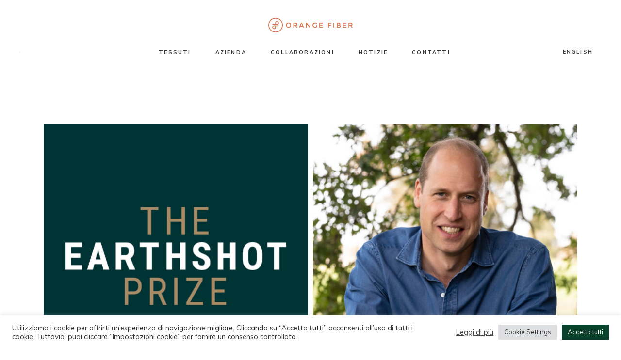

--- FILE ---
content_type: text/html; charset=UTF-8
request_url: https://orangefiber.it/it/notizie/official-nominator-at-the-earthshot-prize/
body_size: 19898
content:
<!DOCTYPE html>
<html lang="it-IT">
<head>
	<meta charset="UTF-8">
	<meta name="viewport" content="width=device-width, initial-scale=1, user-scalable=yes">
	<link rel="profile" href="https://gmpg.org/xfn/11">

	<meta name='robots' content='index, follow, max-image-preview:large, max-snippet:-1, max-video-preview:-1' />
<link rel="alternate" hreflang="en" href="https://orangefiber.it/news/official-nominator-at-the-earthshot-prize/" />
<link rel="alternate" hreflang="it" href="https://orangefiber.it/it/notizie/official-nominator-at-the-earthshot-prize/" />
<link rel="alternate" hreflang="x-default" href="https://orangefiber.it/news/official-nominator-at-the-earthshot-prize/" />

	<!-- This site is optimized with the Yoast SEO plugin v17.5 - https://yoast.com/wordpress/plugins/seo/ -->
	<title>Official Nominator at the Earthshot Prize &bull; Orange Fiber</title>
	<meta name="description" content="Orange Fiber selected as an Official Nominator for The Earthshot Prize founded by The Royal Foundation of the Duke and Duchess of Cambridge." />
	<link rel="canonical" href="https://orangefiber.it/it/notizie/official-nominator-at-the-earthshot-prize/" />
	<meta property="og:locale" content="it_IT" />
	<meta property="og:type" content="article" />
	<meta property="og:title" content="Official Nominator at the Earthshot Prize &bull; Orange Fiber" />
	<meta property="og:description" content="Orange Fiber selected as an Official Nominator for The Earthshot Prize founded by The Royal Foundation of the Duke and Duchess of Cambridge." />
	<meta property="og:url" content="https://orangefiber.it/it/notizie/official-nominator-at-the-earthshot-prize/" />
	<meta property="og:site_name" content="Orange Fiber" />
	<meta property="article:modified_time" content="2021-11-19T16:13:54+00:00" />
	<meta property="og:image" content="https://orangefiber.it/wp-content/uploads/2021/04/4.png" />
	<meta property="og:image:width" content="546" />
	<meta property="og:image:height" content="546" />
	<meta name="twitter:card" content="summary_large_image" />
	<meta name="twitter:label1" content="Tempo di lettura stimato" />
	<meta name="twitter:data1" content="3 minuti" />
	<script type="application/ld+json" class="yoast-schema-graph">{"@context":"https://schema.org","@graph":[{"@type":"Organization","@id":"https://orangefiber.it/#organization","name":"Orange Fiber","url":"https://orangefiber.it/","sameAs":[],"logo":{"@type":"ImageObject","@id":"https://orangefiber.it/#logo","inLanguage":"it-IT","url":"https://orangefiber.it/wp-content/uploads/2021/05/OF_logo-vertical-sliding.png","contentUrl":"https://orangefiber.it/wp-content/uploads/2021/05/OF_logo-vertical-sliding.png","width":86,"height":86,"caption":"Orange Fiber"},"image":{"@id":"https://orangefiber.it/#logo"}},{"@type":"WebSite","@id":"https://orangefiber.it/#website","url":"https://orangefiber.it/","name":"Orange Fiber","description":"Sustainable fabrics from oranges","publisher":{"@id":"https://orangefiber.it/#organization"},"potentialAction":[{"@type":"SearchAction","target":{"@type":"EntryPoint","urlTemplate":"https://orangefiber.it/?s={search_term_string}"},"query-input":"required name=search_term_string"}],"inLanguage":"it-IT"},{"@type":"ImageObject","@id":"https://orangefiber.it/it/notizie/official-nominator-at-the-earthshot-prize/#primaryimage","inLanguage":"it-IT","url":"https://orangefiber.it/wp-content/uploads/2021/04/4.png","contentUrl":"https://orangefiber.it/wp-content/uploads/2021/04/4.png","width":546,"height":546,"caption":"The Earthshot Prize"},{"@type":"WebPage","@id":"https://orangefiber.it/it/notizie/official-nominator-at-the-earthshot-prize/#webpage","url":"https://orangefiber.it/it/notizie/official-nominator-at-the-earthshot-prize/","name":"Official Nominator at the Earthshot Prize &bull; Orange Fiber","isPartOf":{"@id":"https://orangefiber.it/#website"},"primaryImageOfPage":{"@id":"https://orangefiber.it/it/notizie/official-nominator-at-the-earthshot-prize/#primaryimage"},"datePublished":"2021-09-16T13:59:37+00:00","dateModified":"2021-11-19T16:13:54+00:00","description":"Orange Fiber selected as an Official Nominator for The Earthshot Prize founded by The Royal Foundation of the Duke and Duchess of Cambridge.","breadcrumb":{"@id":"https://orangefiber.it/it/notizie/official-nominator-at-the-earthshot-prize/#breadcrumb"},"inLanguage":"it-IT","potentialAction":[{"@type":"ReadAction","target":["https://orangefiber.it/it/notizie/official-nominator-at-the-earthshot-prize/"]}]},{"@type":"BreadcrumbList","@id":"https://orangefiber.it/it/notizie/official-nominator-at-the-earthshot-prize/#breadcrumb","itemListElement":[{"@type":"ListItem","position":1,"name":"Home","item":"https://orangefiber.it/it/"},{"@type":"ListItem","position":2,"name":"Makao Portfolio","item":"https://orangefiber.it/it/portfolio/"},{"@type":"ListItem","position":3,"name":"Official Nominator at the Earthshot Prize"}]}]}</script>
	<!-- / Yoast SEO plugin. -->


<script type='application/javascript'>console.log('PixelYourSite Free version 9.1.1');</script>
<link rel='dns-prefetch' href='//fonts.googleapis.com' />
<link rel="alternate" type="application/rss+xml" title="Orange Fiber &raquo; Feed" href="https://orangefiber.it/it/feed/" />
<link rel="alternate" type="application/rss+xml" title="Orange Fiber &raquo; Feed dei commenti" href="https://orangefiber.it/it/comments/feed/" />
<link rel="alternate" title="oEmbed (JSON)" type="application/json+oembed" href="https://orangefiber.it/it/wp-json/oembed/1.0/embed?url=https%3A%2F%2Forangefiber.it%2Fit%2Fnotizie%2Fofficial-nominator-at-the-earthshot-prize%2F" />
<link rel="alternate" title="oEmbed (XML)" type="text/xml+oembed" href="https://orangefiber.it/it/wp-json/oembed/1.0/embed?url=https%3A%2F%2Forangefiber.it%2Fit%2Fnotizie%2Fofficial-nominator-at-the-earthshot-prize%2F&#038;format=xml" />
<style id='wp-img-auto-sizes-contain-inline-css' type='text/css'>
img:is([sizes=auto i],[sizes^="auto," i]){contain-intrinsic-size:3000px 1500px}
/*# sourceURL=wp-img-auto-sizes-contain-inline-css */
</style>
<link rel='stylesheet' id='sb_instagram_styles-css' href='https://orangefiber.it/wp-content/plugins/instagram-feed/css/sbi-styles.min.css?ver=2.9.3.1' type='text/css' media='all' />
<link rel='stylesheet' id='dripicons-css' href='https://orangefiber.it/wp-content/plugins/makao-core/inc/icons/dripicons/assets/css/dripicons.min.css?ver=6.9' type='text/css' media='all' />
<link rel='stylesheet' id='elegant-icons-css' href='https://orangefiber.it/wp-content/plugins/makao-core/inc/icons/elegant-icons/assets/css/elegant-icons.min.css?ver=6.9' type='text/css' media='all' />
<link rel='stylesheet' id='font-awesome-css' href='https://orangefiber.it/wp-content/plugins/makao-core/inc/icons/font-awesome/assets/css/all.min.css?ver=6.9' type='text/css' media='all' />
<link rel='stylesheet' id='ionicons-css' href='https://orangefiber.it/wp-content/plugins/makao-core/inc/icons/ionicons/assets/css/ionicons.min.css?ver=6.9' type='text/css' media='all' />
<link rel='stylesheet' id='linea-icons-css' href='https://orangefiber.it/wp-content/plugins/makao-core/inc/icons/linea-icons/assets/css/linea-icons.min.css?ver=6.9' type='text/css' media='all' />
<link rel='stylesheet' id='linear-icons-css' href='https://orangefiber.it/wp-content/plugins/makao-core/inc/icons/linear-icons/assets/css/linear-icons.min.css?ver=6.9' type='text/css' media='all' />
<link rel='stylesheet' id='material-icons-css' href='https://fonts.googleapis.com/icon?family=Material+Icons&#038;ver=6.9' type='text/css' media='all' />
<link rel='stylesheet' id='simple-line-icons-css' href='https://orangefiber.it/wp-content/plugins/makao-core/inc/icons/simple-line-icons/assets/css/simple-line-icons.min.css?ver=6.9' type='text/css' media='all' />
<style id='wp-emoji-styles-inline-css' type='text/css'>

	img.wp-smiley, img.emoji {
		display: inline !important;
		border: none !important;
		box-shadow: none !important;
		height: 1em !important;
		width: 1em !important;
		margin: 0 0.07em !important;
		vertical-align: -0.1em !important;
		background: none !important;
		padding: 0 !important;
	}
/*# sourceURL=wp-emoji-styles-inline-css */
</style>
<link rel='stylesheet' id='wp-block-library-css' href='https://orangefiber.it/wp-includes/css/dist/block-library/style.min.css?ver=6.9' type='text/css' media='all' />
<style id='wp-block-image-inline-css' type='text/css'>
.wp-block-image>a,.wp-block-image>figure>a{display:inline-block}.wp-block-image img{box-sizing:border-box;height:auto;max-width:100%;vertical-align:bottom}@media not (prefers-reduced-motion){.wp-block-image img.hide{visibility:hidden}.wp-block-image img.show{animation:show-content-image .4s}}.wp-block-image[style*=border-radius] img,.wp-block-image[style*=border-radius]>a{border-radius:inherit}.wp-block-image.has-custom-border img{box-sizing:border-box}.wp-block-image.aligncenter{text-align:center}.wp-block-image.alignfull>a,.wp-block-image.alignwide>a{width:100%}.wp-block-image.alignfull img,.wp-block-image.alignwide img{height:auto;width:100%}.wp-block-image .aligncenter,.wp-block-image .alignleft,.wp-block-image .alignright,.wp-block-image.aligncenter,.wp-block-image.alignleft,.wp-block-image.alignright{display:table}.wp-block-image .aligncenter>figcaption,.wp-block-image .alignleft>figcaption,.wp-block-image .alignright>figcaption,.wp-block-image.aligncenter>figcaption,.wp-block-image.alignleft>figcaption,.wp-block-image.alignright>figcaption{caption-side:bottom;display:table-caption}.wp-block-image .alignleft{float:left;margin:.5em 1em .5em 0}.wp-block-image .alignright{float:right;margin:.5em 0 .5em 1em}.wp-block-image .aligncenter{margin-left:auto;margin-right:auto}.wp-block-image :where(figcaption){margin-bottom:1em;margin-top:.5em}.wp-block-image.is-style-circle-mask img{border-radius:9999px}@supports ((-webkit-mask-image:none) or (mask-image:none)) or (-webkit-mask-image:none){.wp-block-image.is-style-circle-mask img{border-radius:0;-webkit-mask-image:url('data:image/svg+xml;utf8,<svg viewBox="0 0 100 100" xmlns="http://www.w3.org/2000/svg"><circle cx="50" cy="50" r="50"/></svg>');mask-image:url('data:image/svg+xml;utf8,<svg viewBox="0 0 100 100" xmlns="http://www.w3.org/2000/svg"><circle cx="50" cy="50" r="50"/></svg>');mask-mode:alpha;-webkit-mask-position:center;mask-position:center;-webkit-mask-repeat:no-repeat;mask-repeat:no-repeat;-webkit-mask-size:contain;mask-size:contain}}:root :where(.wp-block-image.is-style-rounded img,.wp-block-image .is-style-rounded img){border-radius:9999px}.wp-block-image figure{margin:0}.wp-lightbox-container{display:flex;flex-direction:column;position:relative}.wp-lightbox-container img{cursor:zoom-in}.wp-lightbox-container img:hover+button{opacity:1}.wp-lightbox-container button{align-items:center;backdrop-filter:blur(16px) saturate(180%);background-color:#5a5a5a40;border:none;border-radius:4px;cursor:zoom-in;display:flex;height:20px;justify-content:center;opacity:0;padding:0;position:absolute;right:16px;text-align:center;top:16px;width:20px;z-index:100}@media not (prefers-reduced-motion){.wp-lightbox-container button{transition:opacity .2s ease}}.wp-lightbox-container button:focus-visible{outline:3px auto #5a5a5a40;outline:3px auto -webkit-focus-ring-color;outline-offset:3px}.wp-lightbox-container button:hover{cursor:pointer;opacity:1}.wp-lightbox-container button:focus{opacity:1}.wp-lightbox-container button:focus,.wp-lightbox-container button:hover,.wp-lightbox-container button:not(:hover):not(:active):not(.has-background){background-color:#5a5a5a40;border:none}.wp-lightbox-overlay{box-sizing:border-box;cursor:zoom-out;height:100vh;left:0;overflow:hidden;position:fixed;top:0;visibility:hidden;width:100%;z-index:100000}.wp-lightbox-overlay .close-button{align-items:center;cursor:pointer;display:flex;justify-content:center;min-height:40px;min-width:40px;padding:0;position:absolute;right:calc(env(safe-area-inset-right) + 16px);top:calc(env(safe-area-inset-top) + 16px);z-index:5000000}.wp-lightbox-overlay .close-button:focus,.wp-lightbox-overlay .close-button:hover,.wp-lightbox-overlay .close-button:not(:hover):not(:active):not(.has-background){background:none;border:none}.wp-lightbox-overlay .lightbox-image-container{height:var(--wp--lightbox-container-height);left:50%;overflow:hidden;position:absolute;top:50%;transform:translate(-50%,-50%);transform-origin:top left;width:var(--wp--lightbox-container-width);z-index:9999999999}.wp-lightbox-overlay .wp-block-image{align-items:center;box-sizing:border-box;display:flex;height:100%;justify-content:center;margin:0;position:relative;transform-origin:0 0;width:100%;z-index:3000000}.wp-lightbox-overlay .wp-block-image img{height:var(--wp--lightbox-image-height);min-height:var(--wp--lightbox-image-height);min-width:var(--wp--lightbox-image-width);width:var(--wp--lightbox-image-width)}.wp-lightbox-overlay .wp-block-image figcaption{display:none}.wp-lightbox-overlay button{background:none;border:none}.wp-lightbox-overlay .scrim{background-color:#fff;height:100%;opacity:.9;position:absolute;width:100%;z-index:2000000}.wp-lightbox-overlay.active{visibility:visible}@media not (prefers-reduced-motion){.wp-lightbox-overlay.active{animation:turn-on-visibility .25s both}.wp-lightbox-overlay.active img{animation:turn-on-visibility .35s both}.wp-lightbox-overlay.show-closing-animation:not(.active){animation:turn-off-visibility .35s both}.wp-lightbox-overlay.show-closing-animation:not(.active) img{animation:turn-off-visibility .25s both}.wp-lightbox-overlay.zoom.active{animation:none;opacity:1;visibility:visible}.wp-lightbox-overlay.zoom.active .lightbox-image-container{animation:lightbox-zoom-in .4s}.wp-lightbox-overlay.zoom.active .lightbox-image-container img{animation:none}.wp-lightbox-overlay.zoom.active .scrim{animation:turn-on-visibility .4s forwards}.wp-lightbox-overlay.zoom.show-closing-animation:not(.active){animation:none}.wp-lightbox-overlay.zoom.show-closing-animation:not(.active) .lightbox-image-container{animation:lightbox-zoom-out .4s}.wp-lightbox-overlay.zoom.show-closing-animation:not(.active) .lightbox-image-container img{animation:none}.wp-lightbox-overlay.zoom.show-closing-animation:not(.active) .scrim{animation:turn-off-visibility .4s forwards}}@keyframes show-content-image{0%{visibility:hidden}99%{visibility:hidden}to{visibility:visible}}@keyframes turn-on-visibility{0%{opacity:0}to{opacity:1}}@keyframes turn-off-visibility{0%{opacity:1;visibility:visible}99%{opacity:0;visibility:visible}to{opacity:0;visibility:hidden}}@keyframes lightbox-zoom-in{0%{transform:translate(calc((-100vw + var(--wp--lightbox-scrollbar-width))/2 + var(--wp--lightbox-initial-left-position)),calc(-50vh + var(--wp--lightbox-initial-top-position))) scale(var(--wp--lightbox-scale))}to{transform:translate(-50%,-50%) scale(1)}}@keyframes lightbox-zoom-out{0%{transform:translate(-50%,-50%) scale(1);visibility:visible}99%{visibility:visible}to{transform:translate(calc((-100vw + var(--wp--lightbox-scrollbar-width))/2 + var(--wp--lightbox-initial-left-position)),calc(-50vh + var(--wp--lightbox-initial-top-position))) scale(var(--wp--lightbox-scale));visibility:hidden}}
/*# sourceURL=https://orangefiber.it/wp-includes/blocks/image/style.min.css */
</style>
<style id='wp-block-paragraph-inline-css' type='text/css'>
.is-small-text{font-size:.875em}.is-regular-text{font-size:1em}.is-large-text{font-size:2.25em}.is-larger-text{font-size:3em}.has-drop-cap:not(:focus):first-letter{float:left;font-size:8.4em;font-style:normal;font-weight:100;line-height:.68;margin:.05em .1em 0 0;text-transform:uppercase}body.rtl .has-drop-cap:not(:focus):first-letter{float:none;margin-left:.1em}p.has-drop-cap.has-background{overflow:hidden}:root :where(p.has-background){padding:1.25em 2.375em}:where(p.has-text-color:not(.has-link-color)) a{color:inherit}p.has-text-align-left[style*="writing-mode:vertical-lr"],p.has-text-align-right[style*="writing-mode:vertical-rl"]{rotate:180deg}
/*# sourceURL=https://orangefiber.it/wp-includes/blocks/paragraph/style.min.css */
</style>
<style id='global-styles-inline-css' type='text/css'>
:root{--wp--preset--aspect-ratio--square: 1;--wp--preset--aspect-ratio--4-3: 4/3;--wp--preset--aspect-ratio--3-4: 3/4;--wp--preset--aspect-ratio--3-2: 3/2;--wp--preset--aspect-ratio--2-3: 2/3;--wp--preset--aspect-ratio--16-9: 16/9;--wp--preset--aspect-ratio--9-16: 9/16;--wp--preset--color--black: #000000;--wp--preset--color--cyan-bluish-gray: #abb8c3;--wp--preset--color--white: #ffffff;--wp--preset--color--pale-pink: #f78da7;--wp--preset--color--vivid-red: #cf2e2e;--wp--preset--color--luminous-vivid-orange: #ff6900;--wp--preset--color--luminous-vivid-amber: #fcb900;--wp--preset--color--light-green-cyan: #7bdcb5;--wp--preset--color--vivid-green-cyan: #00d084;--wp--preset--color--pale-cyan-blue: #8ed1fc;--wp--preset--color--vivid-cyan-blue: #0693e3;--wp--preset--color--vivid-purple: #9b51e0;--wp--preset--gradient--vivid-cyan-blue-to-vivid-purple: linear-gradient(135deg,rgb(6,147,227) 0%,rgb(155,81,224) 100%);--wp--preset--gradient--light-green-cyan-to-vivid-green-cyan: linear-gradient(135deg,rgb(122,220,180) 0%,rgb(0,208,130) 100%);--wp--preset--gradient--luminous-vivid-amber-to-luminous-vivid-orange: linear-gradient(135deg,rgb(252,185,0) 0%,rgb(255,105,0) 100%);--wp--preset--gradient--luminous-vivid-orange-to-vivid-red: linear-gradient(135deg,rgb(255,105,0) 0%,rgb(207,46,46) 100%);--wp--preset--gradient--very-light-gray-to-cyan-bluish-gray: linear-gradient(135deg,rgb(238,238,238) 0%,rgb(169,184,195) 100%);--wp--preset--gradient--cool-to-warm-spectrum: linear-gradient(135deg,rgb(74,234,220) 0%,rgb(151,120,209) 20%,rgb(207,42,186) 40%,rgb(238,44,130) 60%,rgb(251,105,98) 80%,rgb(254,248,76) 100%);--wp--preset--gradient--blush-light-purple: linear-gradient(135deg,rgb(255,206,236) 0%,rgb(152,150,240) 100%);--wp--preset--gradient--blush-bordeaux: linear-gradient(135deg,rgb(254,205,165) 0%,rgb(254,45,45) 50%,rgb(107,0,62) 100%);--wp--preset--gradient--luminous-dusk: linear-gradient(135deg,rgb(255,203,112) 0%,rgb(199,81,192) 50%,rgb(65,88,208) 100%);--wp--preset--gradient--pale-ocean: linear-gradient(135deg,rgb(255,245,203) 0%,rgb(182,227,212) 50%,rgb(51,167,181) 100%);--wp--preset--gradient--electric-grass: linear-gradient(135deg,rgb(202,248,128) 0%,rgb(113,206,126) 100%);--wp--preset--gradient--midnight: linear-gradient(135deg,rgb(2,3,129) 0%,rgb(40,116,252) 100%);--wp--preset--font-size--small: 13px;--wp--preset--font-size--medium: 20px;--wp--preset--font-size--large: 36px;--wp--preset--font-size--x-large: 42px;--wp--preset--spacing--20: 0.44rem;--wp--preset--spacing--30: 0.67rem;--wp--preset--spacing--40: 1rem;--wp--preset--spacing--50: 1.5rem;--wp--preset--spacing--60: 2.25rem;--wp--preset--spacing--70: 3.38rem;--wp--preset--spacing--80: 5.06rem;--wp--preset--shadow--natural: 6px 6px 9px rgba(0, 0, 0, 0.2);--wp--preset--shadow--deep: 12px 12px 50px rgba(0, 0, 0, 0.4);--wp--preset--shadow--sharp: 6px 6px 0px rgba(0, 0, 0, 0.2);--wp--preset--shadow--outlined: 6px 6px 0px -3px rgb(255, 255, 255), 6px 6px rgb(0, 0, 0);--wp--preset--shadow--crisp: 6px 6px 0px rgb(0, 0, 0);}:where(.is-layout-flex){gap: 0.5em;}:where(.is-layout-grid){gap: 0.5em;}body .is-layout-flex{display: flex;}.is-layout-flex{flex-wrap: wrap;align-items: center;}.is-layout-flex > :is(*, div){margin: 0;}body .is-layout-grid{display: grid;}.is-layout-grid > :is(*, div){margin: 0;}:where(.wp-block-columns.is-layout-flex){gap: 2em;}:where(.wp-block-columns.is-layout-grid){gap: 2em;}:where(.wp-block-post-template.is-layout-flex){gap: 1.25em;}:where(.wp-block-post-template.is-layout-grid){gap: 1.25em;}.has-black-color{color: var(--wp--preset--color--black) !important;}.has-cyan-bluish-gray-color{color: var(--wp--preset--color--cyan-bluish-gray) !important;}.has-white-color{color: var(--wp--preset--color--white) !important;}.has-pale-pink-color{color: var(--wp--preset--color--pale-pink) !important;}.has-vivid-red-color{color: var(--wp--preset--color--vivid-red) !important;}.has-luminous-vivid-orange-color{color: var(--wp--preset--color--luminous-vivid-orange) !important;}.has-luminous-vivid-amber-color{color: var(--wp--preset--color--luminous-vivid-amber) !important;}.has-light-green-cyan-color{color: var(--wp--preset--color--light-green-cyan) !important;}.has-vivid-green-cyan-color{color: var(--wp--preset--color--vivid-green-cyan) !important;}.has-pale-cyan-blue-color{color: var(--wp--preset--color--pale-cyan-blue) !important;}.has-vivid-cyan-blue-color{color: var(--wp--preset--color--vivid-cyan-blue) !important;}.has-vivid-purple-color{color: var(--wp--preset--color--vivid-purple) !important;}.has-black-background-color{background-color: var(--wp--preset--color--black) !important;}.has-cyan-bluish-gray-background-color{background-color: var(--wp--preset--color--cyan-bluish-gray) !important;}.has-white-background-color{background-color: var(--wp--preset--color--white) !important;}.has-pale-pink-background-color{background-color: var(--wp--preset--color--pale-pink) !important;}.has-vivid-red-background-color{background-color: var(--wp--preset--color--vivid-red) !important;}.has-luminous-vivid-orange-background-color{background-color: var(--wp--preset--color--luminous-vivid-orange) !important;}.has-luminous-vivid-amber-background-color{background-color: var(--wp--preset--color--luminous-vivid-amber) !important;}.has-light-green-cyan-background-color{background-color: var(--wp--preset--color--light-green-cyan) !important;}.has-vivid-green-cyan-background-color{background-color: var(--wp--preset--color--vivid-green-cyan) !important;}.has-pale-cyan-blue-background-color{background-color: var(--wp--preset--color--pale-cyan-blue) !important;}.has-vivid-cyan-blue-background-color{background-color: var(--wp--preset--color--vivid-cyan-blue) !important;}.has-vivid-purple-background-color{background-color: var(--wp--preset--color--vivid-purple) !important;}.has-black-border-color{border-color: var(--wp--preset--color--black) !important;}.has-cyan-bluish-gray-border-color{border-color: var(--wp--preset--color--cyan-bluish-gray) !important;}.has-white-border-color{border-color: var(--wp--preset--color--white) !important;}.has-pale-pink-border-color{border-color: var(--wp--preset--color--pale-pink) !important;}.has-vivid-red-border-color{border-color: var(--wp--preset--color--vivid-red) !important;}.has-luminous-vivid-orange-border-color{border-color: var(--wp--preset--color--luminous-vivid-orange) !important;}.has-luminous-vivid-amber-border-color{border-color: var(--wp--preset--color--luminous-vivid-amber) !important;}.has-light-green-cyan-border-color{border-color: var(--wp--preset--color--light-green-cyan) !important;}.has-vivid-green-cyan-border-color{border-color: var(--wp--preset--color--vivid-green-cyan) !important;}.has-pale-cyan-blue-border-color{border-color: var(--wp--preset--color--pale-cyan-blue) !important;}.has-vivid-cyan-blue-border-color{border-color: var(--wp--preset--color--vivid-cyan-blue) !important;}.has-vivid-purple-border-color{border-color: var(--wp--preset--color--vivid-purple) !important;}.has-vivid-cyan-blue-to-vivid-purple-gradient-background{background: var(--wp--preset--gradient--vivid-cyan-blue-to-vivid-purple) !important;}.has-light-green-cyan-to-vivid-green-cyan-gradient-background{background: var(--wp--preset--gradient--light-green-cyan-to-vivid-green-cyan) !important;}.has-luminous-vivid-amber-to-luminous-vivid-orange-gradient-background{background: var(--wp--preset--gradient--luminous-vivid-amber-to-luminous-vivid-orange) !important;}.has-luminous-vivid-orange-to-vivid-red-gradient-background{background: var(--wp--preset--gradient--luminous-vivid-orange-to-vivid-red) !important;}.has-very-light-gray-to-cyan-bluish-gray-gradient-background{background: var(--wp--preset--gradient--very-light-gray-to-cyan-bluish-gray) !important;}.has-cool-to-warm-spectrum-gradient-background{background: var(--wp--preset--gradient--cool-to-warm-spectrum) !important;}.has-blush-light-purple-gradient-background{background: var(--wp--preset--gradient--blush-light-purple) !important;}.has-blush-bordeaux-gradient-background{background: var(--wp--preset--gradient--blush-bordeaux) !important;}.has-luminous-dusk-gradient-background{background: var(--wp--preset--gradient--luminous-dusk) !important;}.has-pale-ocean-gradient-background{background: var(--wp--preset--gradient--pale-ocean) !important;}.has-electric-grass-gradient-background{background: var(--wp--preset--gradient--electric-grass) !important;}.has-midnight-gradient-background{background: var(--wp--preset--gradient--midnight) !important;}.has-small-font-size{font-size: var(--wp--preset--font-size--small) !important;}.has-medium-font-size{font-size: var(--wp--preset--font-size--medium) !important;}.has-large-font-size{font-size: var(--wp--preset--font-size--large) !important;}.has-x-large-font-size{font-size: var(--wp--preset--font-size--x-large) !important;}
/*# sourceURL=global-styles-inline-css */
</style>

<style id='classic-theme-styles-inline-css' type='text/css'>
/*! This file is auto-generated */
.wp-block-button__link{color:#fff;background-color:#32373c;border-radius:9999px;box-shadow:none;text-decoration:none;padding:calc(.667em + 2px) calc(1.333em + 2px);font-size:1.125em}.wp-block-file__button{background:#32373c;color:#fff;text-decoration:none}
/*# sourceURL=/wp-includes/css/classic-themes.min.css */
</style>
<link rel='stylesheet' id='contact-form-7-css' href='https://orangefiber.it/wp-content/plugins/contact-form-7/includes/css/styles.css?ver=5.5.2' type='text/css' media='all' />
<link rel='stylesheet' id='cookie-law-info-css' href='https://orangefiber.it/wp-content/plugins/cookie-law-info/public/css/cookie-law-info-public.css?ver=2.0.6' type='text/css' media='all' />
<link rel='stylesheet' id='cookie-law-info-gdpr-css' href='https://orangefiber.it/wp-content/plugins/cookie-law-info/public/css/cookie-law-info-gdpr.css?ver=2.0.6' type='text/css' media='all' />
<style id='woocommerce-inline-inline-css' type='text/css'>
.woocommerce form .form-row .required { visibility: visible; }
/*# sourceURL=woocommerce-inline-inline-css */
</style>
<link rel='stylesheet' id='wpml-legacy-horizontal-list-0-css' href='//orangefiber.it/wp-content/plugins/sitepress-multilingual-cms/templates/language-switchers/legacy-list-horizontal/style.min.css?ver=1' type='text/css' media='all' />
<style id='wpml-legacy-horizontal-list-0-inline-css' type='text/css'>
.wpml-ls-statics-shortcode_actions a {color:#333333;}.wpml-ls-statics-shortcode_actions .wpml-ls-current-language>a {color:#333333;}
/*# sourceURL=wpml-legacy-horizontal-list-0-inline-css */
</style>
<link rel='stylesheet' id='wpml-menu-item-0-css' href='//orangefiber.it/wp-content/plugins/sitepress-multilingual-cms/templates/language-switchers/menu-item/style.min.css?ver=1' type='text/css' media='all' />
<link rel='stylesheet' id='select2-css' href='https://orangefiber.it/wp-content/plugins/woocommerce/assets/css/select2.css?ver=7.1.0' type='text/css' media='all' />
<link rel='stylesheet' id='makao-core-dashboard-style-css' href='https://orangefiber.it/wp-content/plugins/makao-core/inc/core-dashboard/assets/css/core-dashboard.min.css?ver=6.9' type='text/css' media='all' />
<link rel='stylesheet' id='swiper-css' href='https://orangefiber.it/wp-content/themes/makao/assets/plugins/swiper/swiper.min.css?ver=6.9' type='text/css' media='all' />
<link rel='stylesheet' id='makao-main-css' href='https://orangefiber.it/wp-content/themes/makao/assets/css/main.min.css?ver=6.9' type='text/css' media='all' />
<link rel='stylesheet' id='makao-core-style-css' href='https://orangefiber.it/wp-content/plugins/makao-core/assets/css/makao-core.min.css?ver=6.9' type='text/css' media='all' />
<link rel='stylesheet' id='makao-membership-style-css' href='https://orangefiber.it/wp-content/plugins/makao-membership/assets/css/makao-membership.min.css?ver=6.9' type='text/css' media='all' />
<link rel='stylesheet' id='parent-css' href='https://orangefiber.it/wp-content/themes/makao-child/style.css?ver=6.9' type='text/css' media='all' />
<link rel='stylesheet' id='multiselect-css-css' href='https://orangefiber.it/wp-content/themes/makao-child/assets/css/multiselect.css?ver=6.9' type='text/css' media='all' />
<link rel='stylesheet' id='magnific-popup-css' href='https://orangefiber.it/wp-content/themes/makao/assets/plugins/magnific-popup/magnific-popup.css?ver=6.9' type='text/css' media='all' />
<link rel='stylesheet' id='makao-google-fonts-css' href='https://fonts.googleapis.com/css?family=Cormorant+Garamond%3A300%2C400%2Ci400%2C500%2C600%2C700%7CMuli%3A300%2C400%2Ci400%2C500%2C600%2C700&#038;subset=latin-ext&#038;ver=1.0.0' type='text/css' media='all' />
<link rel='stylesheet' id='makao-style-css' href='https://orangefiber.it/wp-content/themes/makao/style.css?ver=6.9' type='text/css' media='all' />
<style id='makao-style-inline-css' type='text/css'>
#qodef-page-footer-top-area { background-color: #fafafa;}#qodef-page-footer-bottom-area { background-color: #f3f3f3;}.qodef-header-sticky .qodef-header-sticky-inner { padding-left: 5.2%;padding-right: 5.2%;}#qodef-top-area { height: 35px;padding: 0 5.2%;}.qodef-page-title { height: 165px;background-image: url(https://orangefiber.it/wp-content/uploads/2020/04/shop-title-img.jpg);}.qodef-mobile-header--standard #qodef-page-mobile-header { height: 30px;}
/*# sourceURL=makao-style-inline-css */
</style>
<link rel='stylesheet' id='cf7cf-style-css' href='https://orangefiber.it/wp-content/plugins/cf7-conditional-fields/style.css?ver=2.0.7' type='text/css' media='all' />
<script type="text/javascript" src="https://orangefiber.it/wp-includes/js/jquery/jquery.min.js?ver=3.7.1" id="jquery-core-js"></script>
<script type="text/javascript" src="https://orangefiber.it/wp-includes/js/jquery/jquery-migrate.min.js?ver=3.4.1" id="jquery-migrate-js"></script>
<script type="text/javascript" id="cookie-law-info-js-extra">
/* <![CDATA[ */
var Cli_Data = {"nn_cookie_ids":[],"cookielist":[],"non_necessary_cookies":[],"ccpaEnabled":"","ccpaRegionBased":"","ccpaBarEnabled":"","strictlyEnabled":["necessary","obligatoire"],"ccpaType":"gdpr","js_blocking":"1","custom_integration":"","triggerDomRefresh":"","secure_cookies":""};
var cli_cookiebar_settings = {"animate_speed_hide":"500","animate_speed_show":"500","background":"#FFF","border":"#b1a6a6c2","border_on":"","button_1_button_colour":"#08422c","button_1_button_hover":"#063523","button_1_link_colour":"#fff","button_1_as_button":"1","button_1_new_win":"","button_2_button_colour":"#333","button_2_button_hover":"#292929","button_2_link_colour":"#444","button_2_as_button":"","button_2_hidebar":"","button_3_button_colour":"#dedfe0","button_3_button_hover":"#b2b2b3","button_3_link_colour":"#333333","button_3_as_button":"1","button_3_new_win":"","button_4_button_colour":"#dedfe0","button_4_button_hover":"#b2b2b3","button_4_link_colour":"#333333","button_4_as_button":"1","button_7_button_colour":"#08422c","button_7_button_hover":"#063523","button_7_link_colour":"#fff","button_7_as_button":"1","button_7_new_win":"","font_family":"inherit","header_fix":"","notify_animate_hide":"1","notify_animate_show":"","notify_div_id":"#cookie-law-info-bar","notify_position_horizontal":"right","notify_position_vertical":"bottom","scroll_close":"","scroll_close_reload":"","accept_close_reload":"","reject_close_reload":"","showagain_tab":"","showagain_background":"#fff","showagain_border":"#000","showagain_div_id":"#cookie-law-info-again","showagain_x_position":"100px","text":"#333333","show_once_yn":"","show_once":"10000","logging_on":"","as_popup":"","popup_overlay":"1","bar_heading_text":"","cookie_bar_as":"banner","popup_showagain_position":"bottom-right","widget_position":"left"};
var log_object = {"ajax_url":"https://orangefiber.it/wp-admin/admin-ajax.php"};
//# sourceURL=cookie-law-info-js-extra
/* ]]> */
</script>
<script type="text/javascript" src="https://orangefiber.it/wp-content/plugins/cookie-law-info/public/js/cookie-law-info-public.js?ver=2.0.6" id="cookie-law-info-js"></script>
<script type="text/javascript" src="https://orangefiber.it/wp-content/plugins/revslider/public/assets/js/rbtools.min.js?ver=6.5.11" async id="tp-tools-js"></script>
<script type="text/javascript" src="https://orangefiber.it/wp-content/plugins/revslider/public/assets/js/rs6.min.js?ver=6.5.11" async id="revmin-js"></script>
<script type="text/javascript" src="https://orangefiber.it/wp-content/plugins/woocommerce/assets/js/js-cookie/js.cookie.min.js?ver=2.1.4-wc.7.1.0" id="js-cookie-js"></script>
<script type="text/javascript" src="https://orangefiber.it/wp-content/plugins/pixelyoursite/dist/scripts/jquery.bind-first-0.2.3.min.js?ver=6.9" id="jquery-bind-first-js"></script>
<script type="text/javascript" id="pys-js-extra">
/* <![CDATA[ */
var pysOptions = {"staticEvents":{"facebook":{"init_event":[{"delay":0,"type":"static","name":"PageView","pixelIds":["1485155888588391"],"eventID":"76984360-9c22-4c2c-9343-76de2132650a","params":{"page_title":"Official Nominator at the Earthshot Prize","post_type":"portfolio-item","post_id":8891,"plugin":"PixelYourSite","user_role":"guest","event_url":"orangefiber.it/it/notizie/official-nominator-at-the-earthshot-prize/"},"e_id":"init_event","ids":[],"hasTimeWindow":false,"timeWindow":0,"woo_order":"","edd_order":""}]}},"dynamicEvents":{"woo_add_to_cart_on_button_click":{"facebook":{"delay":0,"type":"dyn","name":"AddToCart","pixelIds":["1485155888588391"],"eventID":"56565396-270e-4de4-b8fd-042219673772","params":{"page_title":"Official Nominator at the Earthshot Prize","post_type":"portfolio-item","post_id":8891,"plugin":"PixelYourSite","user_role":"guest","event_url":"orangefiber.it/it/notizie/official-nominator-at-the-earthshot-prize/"},"e_id":"woo_add_to_cart_on_button_click","ids":[],"hasTimeWindow":false,"timeWindow":0,"woo_order":"","edd_order":""}}},"triggerEvents":[],"triggerEventTypes":[],"facebook":{"pixelIds":["1485155888588391"],"advancedMatching":[],"removeMetadata":false,"contentParams":{"post_type":"portfolio-item","post_id":8891,"content_name":"Official Nominator at the Earthshot Prize","tags":"","categories":"Impegno"},"commentEventEnabled":true,"wooVariableAsSimple":false,"downloadEnabled":true,"formEventEnabled":true,"ajaxForServerEvent":true,"serverApiEnabled":false,"wooCRSendFromServer":false},"debug":"","siteUrl":"https://orangefiber.it","ajaxUrl":"https://orangefiber.it/wp-admin/admin-ajax.php","enable_remove_download_url_param":"1","gdpr":{"ajax_enabled":false,"all_disabled_by_api":true,"facebook_disabled_by_api":false,"analytics_disabled_by_api":false,"google_ads_disabled_by_api":false,"pinterest_disabled_by_api":false,"bing_disabled_by_api":false,"facebook_prior_consent_enabled":true,"analytics_prior_consent_enabled":true,"google_ads_prior_consent_enabled":null,"pinterest_prior_consent_enabled":true,"bing_prior_consent_enabled":true,"cookiebot_integration_enabled":false,"cookiebot_facebook_consent_category":"marketing","cookiebot_analytics_consent_category":"statistics","cookiebot_google_ads_consent_category":null,"cookiebot_pinterest_consent_category":"marketing","cookiebot_bing_consent_category":"marketing","consent_magic_integration_enabled":false,"real_cookie_banner_integration_enabled":false,"cookie_notice_integration_enabled":false,"cookie_law_info_integration_enabled":false},"woo":{"enabled":true,"addToCartOnButtonEnabled":true,"addToCartOnButtonValueEnabled":true,"addToCartOnButtonValueOption":"price","singleProductId":null,"removeFromCartSelector":"form.woocommerce-cart-form .remove","addToCartCatchMethod":"add_cart_js"},"edd":{"enabled":false}};
//# sourceURL=pys-js-extra
/* ]]> */
</script>
<script type="text/javascript" src="https://orangefiber.it/wp-content/plugins/pixelyoursite/dist/scripts/public.js?ver=9.1.1" id="pys-js"></script>
<link rel="https://api.w.org/" href="https://orangefiber.it/it/wp-json/" /><link rel="EditURI" type="application/rsd+xml" title="RSD" href="https://orangefiber.it/xmlrpc.php?rsd" />
<link rel='shortlink' href='https://orangefiber.it/it/?p=8891' />
<meta name="generator" content="WPML ver:4.5.14 stt:1,27;" />
<meta name="cdp-version" content="1.4.3" /><meta name="facebook-domain-verification" content="bv698j54wyifn4htgeryc9b8pkqaif" /><meta name="wwp" content="yes" /><style>

	/* write your CSS code here */
	
	#preloader{display:none !important;}

</style>
	<script async src="https://www.googletagmanager.com/gtag/js?id=UA-56885236-1"></script>
	<script>
		window.dataLayer = window.dataLayer || [];
		function gtag(){dataLayer.push(arguments);}
		gtag('js', new Date());

		gtag('config', 'UA-56885236-1');
	</script>
		<noscript><style>.woocommerce-product-gallery{ opacity: 1 !important; }</style></noscript>
	<meta name="generator" content="Powered by Slider Revolution 6.5.11 - responsive, Mobile-Friendly Slider Plugin for WordPress with comfortable drag and drop interface." />
<link rel="icon" href="https://orangefiber.it/wp-content/uploads/2021/05/cropped-favicon-new-32x32.png" sizes="32x32" />
<link rel="icon" href="https://orangefiber.it/wp-content/uploads/2021/05/cropped-favicon-new-192x192.png" sizes="192x192" />
<link rel="apple-touch-icon" href="https://orangefiber.it/wp-content/uploads/2021/05/cropped-favicon-new-180x180.png" />
<meta name="msapplication-TileImage" content="https://orangefiber.it/wp-content/uploads/2021/05/cropped-favicon-new-270x270.png" />
<script type="text/javascript">function setREVStartSize(e){
			//window.requestAnimationFrame(function() {				 
				window.RSIW = window.RSIW===undefined ? window.innerWidth : window.RSIW;	
				window.RSIH = window.RSIH===undefined ? window.innerHeight : window.RSIH;	
				try {								
					var pw = document.getElementById(e.c).parentNode.offsetWidth,
						newh;
					pw = pw===0 || isNaN(pw) ? window.RSIW : pw;
					e.tabw = e.tabw===undefined ? 0 : parseInt(e.tabw);
					e.thumbw = e.thumbw===undefined ? 0 : parseInt(e.thumbw);
					e.tabh = e.tabh===undefined ? 0 : parseInt(e.tabh);
					e.thumbh = e.thumbh===undefined ? 0 : parseInt(e.thumbh);
					e.tabhide = e.tabhide===undefined ? 0 : parseInt(e.tabhide);
					e.thumbhide = e.thumbhide===undefined ? 0 : parseInt(e.thumbhide);
					e.mh = e.mh===undefined || e.mh=="" || e.mh==="auto" ? 0 : parseInt(e.mh,0);		
					if(e.layout==="fullscreen" || e.l==="fullscreen") 						
						newh = Math.max(e.mh,window.RSIH);					
					else{					
						e.gw = Array.isArray(e.gw) ? e.gw : [e.gw];
						for (var i in e.rl) if (e.gw[i]===undefined || e.gw[i]===0) e.gw[i] = e.gw[i-1];					
						e.gh = e.el===undefined || e.el==="" || (Array.isArray(e.el) && e.el.length==0)? e.gh : e.el;
						e.gh = Array.isArray(e.gh) ? e.gh : [e.gh];
						for (var i in e.rl) if (e.gh[i]===undefined || e.gh[i]===0) e.gh[i] = e.gh[i-1];
											
						var nl = new Array(e.rl.length),
							ix = 0,						
							sl;					
						e.tabw = e.tabhide>=pw ? 0 : e.tabw;
						e.thumbw = e.thumbhide>=pw ? 0 : e.thumbw;
						e.tabh = e.tabhide>=pw ? 0 : e.tabh;
						e.thumbh = e.thumbhide>=pw ? 0 : e.thumbh;					
						for (var i in e.rl) nl[i] = e.rl[i]<window.RSIW ? 0 : e.rl[i];
						sl = nl[0];									
						for (var i in nl) if (sl>nl[i] && nl[i]>0) { sl = nl[i]; ix=i;}															
						var m = pw>(e.gw[ix]+e.tabw+e.thumbw) ? 1 : (pw-(e.tabw+e.thumbw)) / (e.gw[ix]);					
						newh =  (e.gh[ix] * m) + (e.tabh + e.thumbh);
					}
					var el = document.getElementById(e.c);
					if (el!==null && el) el.style.height = newh+"px";					
					el = document.getElementById(e.c+"_wrapper");
					if (el!==null && el) {
						el.style.height = newh+"px";
						el.style.display = "block";
					}
				} catch(e){
					console.log("Failure at Presize of Slider:" + e)
				}					   
			//});
		  };</script>
<link rel='stylesheet' id='cookie-law-info-table-css' href='https://orangefiber.it/wp-content/plugins/cookie-law-info/public/css/cookie-law-info-table.css?ver=2.0.6' type='text/css' media='all' />
<link rel='stylesheet' id='rs-plugin-settings-css' href='https://orangefiber.it/wp-content/plugins/revslider/public/assets/css/rs6.css?ver=6.5.11' type='text/css' media='all' />
<style id='rs-plugin-settings-inline-css' type='text/css'>
#rs-demo-id {}
/*# sourceURL=rs-plugin-settings-inline-css */
</style>
</head>
<body class="wp-singular portfolio-item-template-default single single-portfolio-item postid-8891 wp-theme-makao wp-child-theme-makao-child theme-makao qode-framework-1.1.3 woocommerce-no-js qodef-age-verification--opened qodef-back-to-top--enabled  qodef-content-grid-1300 qodef-header--centered qodef-header-appearance--sticky qodef-mobile-header--standard qodef-mobile-header-appearance--sticky qodef-drop-down-second--full-width qodef-drop-down-second--animate-height qodef-product-single--layout qodef-layout--gallery-big makao-core-1.0.1 makao-membership-1.0.1 makao-child.-child-1.0.0 makao-1.1 elementor-default elementor-kit-7" itemscope itemtype="https://schema.org/WebPage">
		<div id="qodef-page-wrapper" class="">
		<header id="qodef-page-header">

		<div id="qodef-page-header-inner" >
		<a itemprop="url" class="qodef-header-logo-link qodef-height--set" href="https://orangefiber.it/it/" style="height:30px" rel="home">
	<img width="284" height="49" src="https://orangefiber.it/wp-content/uploads/2021/07/OF_logo-standard-light-new.png" class="qodef-header-logo-image qodef--main" alt="logo main" />	<img width="284" height="49" src="https://orangefiber.it/wp-content/uploads/2021/03/OF_logo-standard-light.png" class="qodef-header-logo-image qodef--dark" alt="logo dark" />	<img width="284" height="49" src="https://orangefiber.it/wp-content/uploads/2021/03/OF_logo-standard-wht.png" class="qodef-header-logo-image qodef--light" alt="logo light" /></a>


<div class="qodef-centered-header-wrapper ">
			<div class="qodef-widget-holder">
			<div id="makao_core_separator-29" class="widget widget_makao_core_separator qodef-header-widget-area-two" data-area="header-widget-two"><div class="qodef-shortcode qodef-m  qodef-separator clear ">
	<div class="qodef-m-line" style="width: 1px"></div>
</div></div>		</div>
		<nav class="qodef-header-navigation" role="navigation" aria-label="Top Menu">
		<ul id="menu-new-menu-main-italian-1" class="menu"><li class="menu-item menu-item-type-custom menu-item-object-custom menu-item-has-children menu-item-8247 qodef-menu-item--narrow"><a href="https://orangefiber.it/it/processo/"><span class="qodef-menu-item-text">Tessuti</span></a>
<div class="qodef-drop-down-second"><div class="qodef-drop-down-second-inner"><ul class="sub-menu">
	<li class="menu-item menu-item-type-post_type menu-item-object-page menu-item-8249"><a href="https://orangefiber.it/it/processo/"><span class="qodef-menu-item-text">Processo</span></a></li>
	<li class="menu-item menu-item-type-post_type menu-item-object-page menu-item-8248"><a href="https://orangefiber.it/it/sample-kit/"><span class="qodef-menu-item-text">Kit Campioni</span></a></li>
</ul></div></div>
</li>
<li class="menu-item menu-item-type-custom menu-item-object-custom menu-item-has-children menu-item-8336 qodef-menu-item--narrow"><a href="#"><span class="qodef-menu-item-text">Azienda</span></a>
<div class="qodef-drop-down-second"><div class="qodef-drop-down-second-inner"><ul class="sub-menu">
	<li class="menu-item menu-item-type-post_type menu-item-object-page menu-item-8251"><a href="https://orangefiber.it/it/who-we-are/"><span class="qodef-menu-item-text">Chi Siamo</span></a></li>
	<li class="menu-item menu-item-type-post_type menu-item-object-page menu-item-8252"><a href="https://orangefiber.it/it/heritage/"><span class="qodef-menu-item-text">Heritage</span></a></li>
</ul></div></div>
</li>
<li class="menu-item menu-item-type-post_type menu-item-object-page menu-item-has-children menu-item-8253 qodef-menu-item--narrow"><a href="https://orangefiber.it/it/collaborations/"><span class="qodef-menu-item-text">Collaborazioni</span></a>
<div class="qodef-drop-down-second"><div class="qodef-drop-down-second-inner"><ul class="sub-menu">
	<li class="menu-item menu-item-type-post_type menu-item-object-page menu-item-has-children menu-item-8335"><a href="https://orangefiber.it/it/brands/"><span class="qodef-menu-item-text">Brands</span></a>
	<ul class="sub-menu">
		<li class="menu-item menu-item-type-post_type menu-item-object-page menu-item-8343"><a href="https://orangefiber.it/it/salvatore-ferragamo/"><span class="qodef-menu-item-text">Salvatore Ferragamo</span></a></li>
		<li class="menu-item menu-item-type-post_type menu-item-object-page menu-item-8358"><a href="https://orangefiber.it/it/hm/"><span class="qodef-menu-item-text">H&#038;M</span></a></li>
		<li class="menu-item menu-item-type-post_type menu-item-object-page menu-item-8379"><a href="https://orangefiber.it/it/e-marinella/"><span class="qodef-menu-item-text">E. Marinella</span></a></li>
	</ul>
</li>
	<li class="menu-item menu-item-type-post_type menu-item-object-page menu-item-has-children menu-item-8329"><a href="https://orangefiber.it/it/special-projects/"><span class="qodef-menu-item-text">Progetti Speciali</span></a>
	<ul class="sub-menu">
		<li class="menu-item menu-item-type-post_type menu-item-object-page menu-item-8412"><a href="https://orangefiber.it/it/tecla-3d-printed-house/"><span class="qodef-menu-item-text">TECLA 3D Printed House</span></a></li>
		<li class="menu-item menu-item-type-post_type menu-item-object-page menu-item-8455"><a href="https://orangefiber.it/it/global-change-award/"><span class="qodef-menu-item-text">Global Change Award</span></a></li>
		<li class="menu-item menu-item-type-post_type menu-item-object-page menu-item-8524"><a href="https://orangefiber.it/it/green-carpet-fashion-awards/"><span class="qodef-menu-item-text">Green Carpet Fashion Awards</span></a></li>
	</ul>
</li>
	<li class="menu-item menu-item-type-post_type menu-item-object-page menu-item-has-children menu-item-8262"><a href="https://orangefiber.it/it/exhibitions/"><span class="qodef-menu-item-text">Mostre</span></a>
	<ul class="sub-menu">
		<li class="menu-item menu-item-type-post_type menu-item-object-page menu-item-9135"><a href="https://orangefiber.it/it/fashion-for-good-museum/"><span class="qodef-menu-item-text">Fashion For Good</span></a></li>
		<li class="menu-item menu-item-type-custom menu-item-object-custom menu-item-9199"><a href="https://orangefiber.it/it/notizie/future-food-exhibition-al-deutsches-hygiene-museum/"><span class="qodef-menu-item-text">Deutsches Hygiene</span></a></li>
		<li class="menu-item menu-item-type-custom menu-item-object-custom menu-item-9200"><a href="https://orangefiber.it/it/collaborazioni/mostre/fashioned-from-nature-al-va-london/"><span class="qodef-menu-item-text">V &#038; A Museum</span></a></li>
		<li class="menu-item menu-item-type-custom menu-item-object-custom menu-item-9202"><a href="https://orangefiber.it/it/notizie/salvatore-ferragamo-museum-sustainable-thinking/"><span class="qodef-menu-item-text">Museo Ferragamo</span></a></li>
	</ul>
</li>
</ul></div></div>
</li>
<li class="menu-item menu-item-type-post_type menu-item-object-page menu-item-8263"><a href="https://orangefiber.it/it/notizie/"><span class="qodef-menu-item-text">Notizie</span></a></li>
<li class="menu-item menu-item-type-post_type menu-item-object-page menu-item-8264"><a href="https://orangefiber.it/it/contact/"><span class="qodef-menu-item-text">Contatti</span></a></li>
<li class="menu-item wpml-ls-slot-89 wpml-ls-item wpml-ls-item-en wpml-ls-menu-item wpml-ls-first-item wpml-ls-last-item menu-item-type-wpml_ls_menu_item menu-item-object-wpml_ls_menu_item menu-item-wpml-ls-89-en"><a title="English" href="https://orangefiber.it/news/official-nominator-at-the-earthshot-prize/"><span class="qodef-menu-item-text"><span class="wpml-ls-native" lang="en">English</span></span></a></li>
</ul>	</nav>
		<div class="qodef-widget-holder">
			<div id="block-4" class="widget widget_block qodef-header-widget-area-one" data-area="header-widget-one"><p>
<div class="wpml-ls-statics-shortcode_actions wpml-ls wpml-ls-legacy-list-horizontal">
	<ul><li class="wpml-ls-slot-shortcode_actions wpml-ls-item wpml-ls-item-en wpml-ls-first-item wpml-ls-last-item wpml-ls-item-legacy-list-horizontal">
				<a href="https://orangefiber.it/news/official-nominator-at-the-earthshot-prize/" class="wpml-ls-link">
                    <span class="wpml-ls-native" lang="en">English</span></a>
			</li></ul>
</div>
</p>
</div>		</div>
	</div>
	</div>
	<div class="qodef-header-sticky">
    <div class="qodef-header-sticky-inner ">
		<a itemprop="url" class="qodef-header-logo-link qodef-height--set" href="https://orangefiber.it/it/"  rel="home">
	<img width="86" height="86" src="https://orangefiber.it/wp-content/uploads/2021/05/OF_logo-vertical-sliding.png" class="qodef-header-logo-image qodef--sticky" alt="logo sticky" /></a>	<nav class="qodef-header-navigation" role="navigation" aria-label="Top Menu">
		<ul id="menu-new-menu-main-italian-2" class="menu"><li class="menu-item menu-item-type-custom menu-item-object-custom menu-item-has-children menu-item-8247 qodef-menu-item--narrow"><a href="https://orangefiber.it/it/processo/"><span class="qodef-menu-item-text">Tessuti</span></a>
<div class="qodef-drop-down-second"><div class="qodef-drop-down-second-inner"><ul class="sub-menu">
	<li class="menu-item menu-item-type-post_type menu-item-object-page menu-item-8249"><a href="https://orangefiber.it/it/processo/"><span class="qodef-menu-item-text">Processo</span></a></li>
	<li class="menu-item menu-item-type-post_type menu-item-object-page menu-item-8248"><a href="https://orangefiber.it/it/sample-kit/"><span class="qodef-menu-item-text">Kit Campioni</span></a></li>
</ul></div></div>
</li>
<li class="menu-item menu-item-type-custom menu-item-object-custom menu-item-has-children menu-item-8336 qodef-menu-item--narrow"><a href="#"><span class="qodef-menu-item-text">Azienda</span></a>
<div class="qodef-drop-down-second"><div class="qodef-drop-down-second-inner"><ul class="sub-menu">
	<li class="menu-item menu-item-type-post_type menu-item-object-page menu-item-8251"><a href="https://orangefiber.it/it/who-we-are/"><span class="qodef-menu-item-text">Chi Siamo</span></a></li>
	<li class="menu-item menu-item-type-post_type menu-item-object-page menu-item-8252"><a href="https://orangefiber.it/it/heritage/"><span class="qodef-menu-item-text">Heritage</span></a></li>
</ul></div></div>
</li>
<li class="menu-item menu-item-type-post_type menu-item-object-page menu-item-has-children menu-item-8253 qodef-menu-item--narrow"><a href="https://orangefiber.it/it/collaborations/"><span class="qodef-menu-item-text">Collaborazioni</span></a>
<div class="qodef-drop-down-second"><div class="qodef-drop-down-second-inner"><ul class="sub-menu">
	<li class="menu-item menu-item-type-post_type menu-item-object-page menu-item-has-children menu-item-8335"><a href="https://orangefiber.it/it/brands/"><span class="qodef-menu-item-text">Brands</span></a>
	<ul class="sub-menu">
		<li class="menu-item menu-item-type-post_type menu-item-object-page menu-item-8343"><a href="https://orangefiber.it/it/salvatore-ferragamo/"><span class="qodef-menu-item-text">Salvatore Ferragamo</span></a></li>
		<li class="menu-item menu-item-type-post_type menu-item-object-page menu-item-8358"><a href="https://orangefiber.it/it/hm/"><span class="qodef-menu-item-text">H&#038;M</span></a></li>
		<li class="menu-item menu-item-type-post_type menu-item-object-page menu-item-8379"><a href="https://orangefiber.it/it/e-marinella/"><span class="qodef-menu-item-text">E. Marinella</span></a></li>
	</ul>
</li>
	<li class="menu-item menu-item-type-post_type menu-item-object-page menu-item-has-children menu-item-8329"><a href="https://orangefiber.it/it/special-projects/"><span class="qodef-menu-item-text">Progetti Speciali</span></a>
	<ul class="sub-menu">
		<li class="menu-item menu-item-type-post_type menu-item-object-page menu-item-8412"><a href="https://orangefiber.it/it/tecla-3d-printed-house/"><span class="qodef-menu-item-text">TECLA 3D Printed House</span></a></li>
		<li class="menu-item menu-item-type-post_type menu-item-object-page menu-item-8455"><a href="https://orangefiber.it/it/global-change-award/"><span class="qodef-menu-item-text">Global Change Award</span></a></li>
		<li class="menu-item menu-item-type-post_type menu-item-object-page menu-item-8524"><a href="https://orangefiber.it/it/green-carpet-fashion-awards/"><span class="qodef-menu-item-text">Green Carpet Fashion Awards</span></a></li>
	</ul>
</li>
	<li class="menu-item menu-item-type-post_type menu-item-object-page menu-item-has-children menu-item-8262"><a href="https://orangefiber.it/it/exhibitions/"><span class="qodef-menu-item-text">Mostre</span></a>
	<ul class="sub-menu">
		<li class="menu-item menu-item-type-post_type menu-item-object-page menu-item-9135"><a href="https://orangefiber.it/it/fashion-for-good-museum/"><span class="qodef-menu-item-text">Fashion For Good</span></a></li>
		<li class="menu-item menu-item-type-custom menu-item-object-custom menu-item-9199"><a href="https://orangefiber.it/it/notizie/future-food-exhibition-al-deutsches-hygiene-museum/"><span class="qodef-menu-item-text">Deutsches Hygiene</span></a></li>
		<li class="menu-item menu-item-type-custom menu-item-object-custom menu-item-9200"><a href="https://orangefiber.it/it/collaborazioni/mostre/fashioned-from-nature-al-va-london/"><span class="qodef-menu-item-text">V &#038; A Museum</span></a></li>
		<li class="menu-item menu-item-type-custom menu-item-object-custom menu-item-9202"><a href="https://orangefiber.it/it/notizie/salvatore-ferragamo-museum-sustainable-thinking/"><span class="qodef-menu-item-text">Museo Ferragamo</span></a></li>
	</ul>
</li>
</ul></div></div>
</li>
<li class="menu-item menu-item-type-post_type menu-item-object-page menu-item-8263"><a href="https://orangefiber.it/it/notizie/"><span class="qodef-menu-item-text">Notizie</span></a></li>
<li class="menu-item menu-item-type-post_type menu-item-object-page menu-item-8264"><a href="https://orangefiber.it/it/contact/"><span class="qodef-menu-item-text">Contatti</span></a></li>
<li class="menu-item wpml-ls-slot-89 wpml-ls-item wpml-ls-item-en wpml-ls-menu-item wpml-ls-first-item wpml-ls-last-item menu-item-type-wpml_ls_menu_item menu-item-object-wpml_ls_menu_item menu-item-wpml-ls-89-en"><a title="English" href="https://orangefiber.it/news/official-nominator-at-the-earthshot-prize/"><span class="qodef-menu-item-text"><span class="wpml-ls-native" lang="en">English</span></span></a></li>
</ul>	</nav>
    </div>
</div></header><header id="qodef-page-mobile-header">
		<div id="qodef-page-mobile-header-inner">
		<a class="qodef-mobile-header-opener" href="#"><span class="qodef-icon-linear-icons lnr-menu lnr" ></span></a>	<nav class="qodef-mobile-header-navigation" role="navigation" aria-label="Mobile Menu">
		<ul id="menu-new-menu-main-italian-4" class=""><li class="menu-item menu-item-type-custom menu-item-object-custom menu-item-has-children menu-item-8247 qodef-menu-item--narrow"><a href="https://orangefiber.it/it/processo/"><span class="qodef-menu-item-text">Tessuti</span></a>
<div class="qodef-drop-down-second"><div class="qodef-drop-down-second-inner"><ul class="sub-menu">
	<li class="menu-item menu-item-type-post_type menu-item-object-page menu-item-8249"><a href="https://orangefiber.it/it/processo/"><span class="qodef-menu-item-text">Processo</span></a></li>
	<li class="menu-item menu-item-type-post_type menu-item-object-page menu-item-8248"><a href="https://orangefiber.it/it/sample-kit/"><span class="qodef-menu-item-text">Kit Campioni</span></a></li>
</ul></div></div>
</li>
<li class="menu-item menu-item-type-custom menu-item-object-custom menu-item-has-children menu-item-8336 qodef-menu-item--narrow"><a href="#"><span class="qodef-menu-item-text">Azienda</span></a>
<div class="qodef-drop-down-second"><div class="qodef-drop-down-second-inner"><ul class="sub-menu">
	<li class="menu-item menu-item-type-post_type menu-item-object-page menu-item-8251"><a href="https://orangefiber.it/it/who-we-are/"><span class="qodef-menu-item-text">Chi Siamo</span></a></li>
	<li class="menu-item menu-item-type-post_type menu-item-object-page menu-item-8252"><a href="https://orangefiber.it/it/heritage/"><span class="qodef-menu-item-text">Heritage</span></a></li>
</ul></div></div>
</li>
<li class="menu-item menu-item-type-post_type menu-item-object-page menu-item-has-children menu-item-8253 qodef-menu-item--narrow"><a href="https://orangefiber.it/it/collaborations/"><span class="qodef-menu-item-text">Collaborazioni</span></a>
<div class="qodef-drop-down-second"><div class="qodef-drop-down-second-inner"><ul class="sub-menu">
	<li class="menu-item menu-item-type-post_type menu-item-object-page menu-item-has-children menu-item-8335"><a href="https://orangefiber.it/it/brands/"><span class="qodef-menu-item-text">Brands</span></a>
	<ul class="sub-menu">
		<li class="menu-item menu-item-type-post_type menu-item-object-page menu-item-8343"><a href="https://orangefiber.it/it/salvatore-ferragamo/"><span class="qodef-menu-item-text">Salvatore Ferragamo</span></a></li>
		<li class="menu-item menu-item-type-post_type menu-item-object-page menu-item-8358"><a href="https://orangefiber.it/it/hm/"><span class="qodef-menu-item-text">H&#038;M</span></a></li>
		<li class="menu-item menu-item-type-post_type menu-item-object-page menu-item-8379"><a href="https://orangefiber.it/it/e-marinella/"><span class="qodef-menu-item-text">E. Marinella</span></a></li>
	</ul>
</li>
	<li class="menu-item menu-item-type-post_type menu-item-object-page menu-item-has-children menu-item-8329"><a href="https://orangefiber.it/it/special-projects/"><span class="qodef-menu-item-text">Progetti Speciali</span></a>
	<ul class="sub-menu">
		<li class="menu-item menu-item-type-post_type menu-item-object-page menu-item-8412"><a href="https://orangefiber.it/it/tecla-3d-printed-house/"><span class="qodef-menu-item-text">TECLA 3D Printed House</span></a></li>
		<li class="menu-item menu-item-type-post_type menu-item-object-page menu-item-8455"><a href="https://orangefiber.it/it/global-change-award/"><span class="qodef-menu-item-text">Global Change Award</span></a></li>
		<li class="menu-item menu-item-type-post_type menu-item-object-page menu-item-8524"><a href="https://orangefiber.it/it/green-carpet-fashion-awards/"><span class="qodef-menu-item-text">Green Carpet Fashion Awards</span></a></li>
	</ul>
</li>
	<li class="menu-item menu-item-type-post_type menu-item-object-page menu-item-has-children menu-item-8262"><a href="https://orangefiber.it/it/exhibitions/"><span class="qodef-menu-item-text">Mostre</span></a>
	<ul class="sub-menu">
		<li class="menu-item menu-item-type-post_type menu-item-object-page menu-item-9135"><a href="https://orangefiber.it/it/fashion-for-good-museum/"><span class="qodef-menu-item-text">Fashion For Good</span></a></li>
		<li class="menu-item menu-item-type-custom menu-item-object-custom menu-item-9199"><a href="https://orangefiber.it/it/notizie/future-food-exhibition-al-deutsches-hygiene-museum/"><span class="qodef-menu-item-text">Deutsches Hygiene</span></a></li>
		<li class="menu-item menu-item-type-custom menu-item-object-custom menu-item-9200"><a href="https://orangefiber.it/it/collaborazioni/mostre/fashioned-from-nature-al-va-london/"><span class="qodef-menu-item-text">V &#038; A Museum</span></a></li>
		<li class="menu-item menu-item-type-custom menu-item-object-custom menu-item-9202"><a href="https://orangefiber.it/it/notizie/salvatore-ferragamo-museum-sustainable-thinking/"><span class="qodef-menu-item-text">Museo Ferragamo</span></a></li>
	</ul>
</li>
</ul></div></div>
</li>
<li class="menu-item menu-item-type-post_type menu-item-object-page menu-item-8263"><a href="https://orangefiber.it/it/notizie/"><span class="qodef-menu-item-text">Notizie</span></a></li>
<li class="menu-item menu-item-type-post_type menu-item-object-page menu-item-8264"><a href="https://orangefiber.it/it/contact/"><span class="qodef-menu-item-text">Contatti</span></a></li>
<li class="menu-item wpml-ls-slot-89 wpml-ls-item wpml-ls-item-en wpml-ls-menu-item wpml-ls-first-item wpml-ls-last-item menu-item-type-wpml_ls_menu_item menu-item-object-wpml_ls_menu_item menu-item-wpml-ls-89-en"><a title="English" href="https://orangefiber.it/news/official-nominator-at-the-earthshot-prize/"><span class="qodef-menu-item-text"><span class="wpml-ls-native" lang="en">English</span></span></a></li>
</ul>	</nav>
<a itemprop="url" class="qodef-mobile-header-logo-link" href="https://orangefiber.it/it/" style="height:22px" rel="home">
	<img width="284" height="49" src="https://orangefiber.it/wp-content/uploads/2021/03/OF_logo-standard-light.png" class="qodef-header-logo-image qodef--main" alt="logo main" />	<img width="284" height="49" src="https://orangefiber.it/wp-content/uploads/2021/03/OF_logo-standard-wht.png" class="qodef-header-logo-image qodef--dark" alt="logo dark" /><img width="284" height="49" src="https://orangefiber.it/wp-content/uploads/2021/03/OF_logo-standard-wht.png" class="qodef-header-logo-image qodef--light" alt="logo light" /></a>	</div>
	</header>		<div id="qodef-page-outer">
						<div id="qodef-page-inner" class="qodef-content-grid"><main id="qodef-page-content" class="qodef-grid qodef-layout--template ">
	<div class="qodef-grid-inner clear">
		<div class="qodef-grid-item qodef-page-content-section qodef-col--12">
	<div class="qodef-portfolio qodef-m qodef-portfolio-single qodef-layout--gallery-big">
		<article class="qodef-portfolio-single-item qodef-e post-8891 portfolio-item type-portfolio-item status-publish has-post-thumbnail hentry portfolio-category-impegno portfolio-tag-sustainability-it">
    <div class="qodef-e-inner">
        <div class="qodef-media">
				<div class="qodef-e qodef-magnific-popup qodef-popup-gallery qodef-grid  qodef-layout--columns qodef-responsive--predefined qodef--no-bottom-space  qodef-col-num--2 qodef-gutter--tiny">
		<div class="qodef-grid-inner clear qodef-magnific-popup qodef-popup-gallery">
				<a itemprop="image" class="qodef-popup-item qodef-grid-item" href="https://orangefiber.it/wp-content/uploads/2021/04/4.png" data-type="image" title="The Earthshot Prize">
		<img width="546" height="546" src="https://orangefiber.it/wp-content/uploads/2021/04/4.png" class="attachment-full size-full" alt="" decoding="async" fetchpriority="high" srcset="https://orangefiber.it/wp-content/uploads/2021/04/4.png 546w, https://orangefiber.it/wp-content/uploads/2021/04/4-300x300.png 300w, https://orangefiber.it/wp-content/uploads/2021/04/4-150x150.png 150w" sizes="(max-width: 546px) 100vw, 546px" />	</a>
	<a itemprop="image" class="qodef-popup-item qodef-grid-item" href="https://orangefiber.it/wp-content/uploads/2021/09/3.png" data-type="image" title="Prince William">
		<img width="546" height="546" src="https://orangefiber.it/wp-content/uploads/2021/09/3.png" class="attachment-full size-full" alt="" decoding="async" srcset="https://orangefiber.it/wp-content/uploads/2021/09/3.png 546w, https://orangefiber.it/wp-content/uploads/2021/09/3-300x300.png 300w, https://orangefiber.it/wp-content/uploads/2021/09/3-150x150.png 150w" sizes="(max-width: 546px) 100vw, 546px" />	</a>
		</div>
	</div>
        </div>
        <div class="qodef-e-content qodef-grid qodef-layout--template ">
            <div class="qodef-grid-inner clear">
                <div class="qodef-grid-item qodef-col--9">
					<h3 itemprop="name" class="qodef-e-title entry-title qodef-portfolio-title">
	Official Nominator at the Earthshot Prize</h3>					<div class="qodef-e qodef-portfolio-content">
	<p>In October 2020 we have been selected as <strong>Official Nominator for <a href="https://earthshotprize.org/">The Earthshot Prize</a></strong>, the most ambitious and prestigious global environment prize in history, founded by <strong>The Royal Foundation of the Duke and Duchess of Cambridge</strong> to incentivise change and help to repair our planet over the next 10 years.</p>
<p>In the light of our commitment to environmental action, together with other 200 nominators from all around the world we have been selected to <strong>identify the most impactful solutions to the five &#8220;Earthshot challenges&#8221;</strong>, to protect and restore nature, revive our oceans, to clean our air, build a waste-free world and fix our climate.</p>
<p><strong><a href="https://earthshotprize.org/awards/nominators/"><em>Discover more about the Official Nominators here</em></a></strong></p>
<p>Over the past months, in collaboration with the other Nominators and the <a href="https://earthshotprize.org/about-us/partners/">Global Alliance Partners</a>, we have been searching the world – from businesses to governments, grassroots initiatives and more – for solutions to these challenges and submitting our nominations of those individuals, communities, businesses and organisations who could win The Earthshot Prize.</p>
<p><!-- /wp:post-content --></p>
<p><!-- wp:paragraph /--></p>
<p><!-- wp:paragraph --></p>
<p>The complex process to identify a final set of astounding innovations able to drive the change and help to repair our planet &#8211; run by a distinguished panel of experts &#8211; has now been completed and we can&#8217;t wait to discover the names of the finalists.</p>
<p><!-- /wp:paragraph --></p>
<p><!-- wp:paragraph /--></p>
<p><!-- wp:paragraph --></p>
<p><strong>The Earthshot finalists will be formally announced tomorrow at 12 pm BST, during a special event presented by Prince William.</strong></p>
<p><!-- /wp:paragraph --></p>
<p><!-- wp:paragraph --></p>
<p>Selected by the <a href="https://earthshotprize.org/about-us/the-prize-council/">Earthshot Prize Council</a>, the winning solutions will have the greatest impact on the biggest environmental challenges facing our planet and each awardee will receive <strong>£1 million</strong> to scale their solutions.</p>
<p><!-- /wp:paragraph --></p>
<p><!-- wp:paragraph --></p>
<p><strong>Join us in celebrating these ground-breaking solutions to repair our Planet live on The Earthshot Prize channels!</strong> #EarthshotLondon2021</p>
<h4>About The Earthshot Prize</h4>
<p>The Earthshot Prize is the most ambitious and prestigious of its kind – designed to incentivise change and help to repair our planet over the next ten years. Five, one million-pound prizes will be awarded each year for the next ten years, providing at least 50 solutions to the world’s greatest environmental problems by 2030.</p>
<p>Taking inspiration from President John F. Kennedy’s Moonshot which united millions of people around an organising goal to put man on the moon and catalysed the development of new technology in the 1960s, The Earthshot Prize is centred around five ‘Earthshots’ – simple but ambitious goals for our planet which, if achieved by 2030, will improve life for us all, for generations to come.</p>
<p>The Earthshot Prize is about much more than awarding achievement – it is a decade of action to convene the environmental world with funders, businesses and individuals to maximise impact and take solutions to scale, to celebrate the people and places driving change; and to inspire people all over the world to work together to repair the planet.</p>
<p>The Prize aims to turn the current pessimism surrounding environmental issues into optimism, by highlighting the ability of human ingenuity to bring about change, and inspiring collective action.</p>
<h4>About The Royal Foundation of The Duke and Duchess of Cambridge</h4>
<p>The Royal Foundation of The Duke and Duchess of Cambridge unites people to tackle some of today’s biggest challenges, delivering impact on a range of issues that matter to Their Royal Highnesses and to society.</p>
<p>The Royal Foundation is currently running The Earthshot Prize until it becomes its own entity by the end of 2021.</p>
<p>&nbsp;</p>
<p>Texts/images &#8211; <a href="https://earthshotprize.org/"><strong>https://earthshotprize.org/</strong></a> &#8211; The Earthshot Prize</p></div>                </div>
                <div class="qodef-grid-item qodef-col--3 qodef-portfolio-info">
                                        	<div class="qodef-e qodef-info--category">
		<h5 class="qodef-e-title">Category: </h5>
		<h6 class="qodef-e-categories">
							<a itemprop="url" class="qodef-e-category" href="https://orangefiber.it/it/category/impegno/">
					Impegno				</a>
					</h6>
	</div>
                    <div class="qodef-e qodef-info--date">
	<h5 class="qodef-e-title">Date: </h5>
	<h6 itemprop="dateCreated" class="entry-date updated">16/09/2021</h6>
	<meta itemprop="interactionCount" content="UserComments: 0"/>
</div>                        <div class="qodef-e qodef-info--tags">
        <h5 class="qodef-e-title">Tags: </h5>
        <h6 class="qodef-e-categories">
                            <a itemprop="url" class="qodef-e-category" href="https://orangefiber.it/it/tag/sustainability-it/">
                    <span>Sustainability</span>
                </a>
                    </h6>
    </div>
                    <div class="qodef-e qodef-info--social-share">
	<div class="qodef-shortcode qodef-m  qodef-social-share clear qodef-layout--text ">			<span class="qodef-social-title">Share:</span>		<ul class="qodef-shortcode-list">		<li class="qodef-facebook-share">	<a itemprop="url" class="qodef-share-link" href="#" onclick="window.open(&#039;https://www.facebook.com/sharer.php?u=https%3A%2F%2Forangefiber.it%2Fit%2Fnotizie%2Fofficial-nominator-at-the-earthshot-prize%2F&#039;, &#039;sharer&#039;, &#039;toolbar=0,status=0,width=620,height=280&#039;);">	 		 	    <span class="qodef-social-network-text">fb</span>			</a></li><li class="qodef-twitter-share">	<a itemprop="url" class="qodef-share-link" href="#" onclick="window.open(&#039;https://twitter.com/intent/tweet?text=In+October+2020+we+have+been+selected+as+Official+Nominator+for+The+Earthshot+Prize%2C+the+most++via+%40QodeInteractivehttps://orangefiber.it/it/notizie/official-nominator-at-the-earthshot-prize/&#039;, &#039;popupwindow&#039;, &#039;scrollbars=yes,width=800,height=400&#039;);">	 		 	    <span class="qodef-social-network-text">tw</span>			</a></li><li class="qodef-linkedin-share">	<a itemprop="url" class="qodef-share-link" href="#" onclick="popUp=window.open(&#039;https://linkedin.com/shareArticle?mini=true&amp;url=https%3A%2F%2Forangefiber.it%2Fit%2Fnotizie%2Fofficial-nominator-at-the-earthshot-prize%2F&amp;title=Official+Nominator+at+the+Earthshot+Prize&#039;, &#039;popupwindow&#039;, &#039;scrollbars=yes,width=800,height=400&#039;);popUp.focus();return false;">	 		 	    <span class="qodef-social-network-text">in</span>			</a></li><li class="qodef-pinterest-share">	<a itemprop="url" class="qodef-share-link" href="#" onclick="popUp=window.open(&#039;https://pinterest.com/pin/create/button/?url=https%3A%2F%2Forangefiber.it%2Fit%2Fnotizie%2Fofficial-nominator-at-the-earthshot-prize%2F&amp;description=Official+Nominator+at+the+Earthshot+Prize&amp;media=https%3A%2F%2Forangefiber.it%2Fwp-content%2Fuploads%2F2021%2F04%2F4.png&#039;, &#039;popupwindow&#039;, &#039;scrollbars=yes,width=800,height=400&#039;);popUp.focus();return false;">	 		 	    <span class="qodef-social-network-text">pi</span>			</a></li>	</ul></div></div>                </div>
            </div>
        </div>
        <div class="qodef-e-bottom-line"></div>
    </div>
</article>
	</div>
</div>	</div>
</main>
			</div><!-- close #qodef-page-inner div from header.php -->
		</div><!-- close #qodef-page-outer div from header.php -->
		<footer id="qodef-page-footer" >
		<div id="qodef-page-footer-top-area">
		<div id="qodef-page-footer-top-area-inner" class="qodef-content-grid">
			<div class="qodef-grid qodef-layout--columns qodef-responsive--custom qodef-col-num--4 qodef-col-num--1024--2 qodef-col-num--768--2 qodef-col-num--680--1 qodef-col-num--480--1">
				<div class="qodef-grid-inner clear">
											<div class="qodef-grid-item">
							<div id="block-6" class="widget widget_block widget_media_image" data-area="footer_top_area_column_1"><figure class="wp-block-image size-full"><img loading="lazy" decoding="async" width="51" height="50" src="https://orangefiber.it/wp-content/uploads/2021/03/logo-footer.png" alt="" class="wp-image-4343"/></figure>
</div><div id="block-7" class="widget widget_block widget_text" data-area="footer_top_area_column_1"><p>Orange Fiber S.r.l.<br />Via Ibla,12<br />95128 Catania (CT) Italy<br />VAT n. 05157720870</p>
</div>						</div>
											<div class="qodef-grid-item">
							<div id="nav_menu-5" class="widget widget_nav_menu" data-area="footer_top_area_column_2"><h4 class="qodef-widget-title">Quick Links</h4><div class="menu-footer-menu-1-container"><ul id="menu-footer-menu-1" class="menu"><li id="menu-item-5626" class="menu-item menu-item-type-post_type menu-item-object-page menu-item-5626"><a href="https://orangefiber.it/contact/">Contatti</a></li>
<li id="menu-item-8816" class="menu-item menu-item-type-post_type menu-item-object-page menu-item-8816"><a href="https://orangefiber.it/it/privacy-policy/">Privacy Policy</a></li>
<li id="menu-item-6071" class="menu-item menu-item-type-post_type menu-item-object-page menu-item-6071"><a href="https://orangefiber.it/it/notizie/">Notizie</a></li>
</ul></div></div>						</div>
											<div class="qodef-grid-item">
							<div id="nav_menu-6" class="widget widget_nav_menu" data-area="footer_top_area_column_3"><h4 class="qodef-widget-title">Seguici</h4><div class="menu-footer-menu-2-italian-container"><ul id="menu-footer-menu-2-italian" class="menu"><li id="menu-item-9026" class="menu-item menu-item-type-custom menu-item-object-custom menu-item-9026"><a href="https://www.facebook.com/orangefiberbrand/">Facebook</a></li>
<li id="menu-item-9027" class="menu-item menu-item-type-custom menu-item-object-custom menu-item-9027"><a href="https://www.instagram.com/orangefiberbrand">Instagram</a></li>
<li id="menu-item-9028" class="menu-item menu-item-type-custom menu-item-object-custom menu-item-9028"><a href="https://www.linkedin.com/company/orange-fiber-s.r.l./">LinkedIn</a></li>
<li id="menu-item-9029" class="menu-item menu-item-type-custom menu-item-object-custom menu-item-9029"><a href="https://twitter.com/orangefiber">Twitter</a></li>
<li id="menu-item-9030" class="menu-item menu-item-type-custom menu-item-object-custom menu-item-9030"><a href="https://www.youtube.com/channel/UCWdBDCBx163leyHWxmwfrMg">YouTube</a></li>
</ul></div></div>						</div>
											<div class="qodef-grid-item">
							<div id="makao_core_contact_form_7-3" class="widget widget_makao_core_contact_form_7" data-area="footer_top_area_column_4"><h4 class="qodef-widget-title">Iscriviti alla nostra Newsletter</h4>			<div class="qodef-contact-form-7">
				<div role="form" class="wpcf7" id="wpcf7-f8582-o1" lang="it-IT" dir="ltr">
<div class="screen-reader-response"><p role="status" aria-live="polite" aria-atomic="true"></p> <ul></ul></div>
<form action="/it/notizie/official-nominator-at-the-earthshot-prize/#wpcf7-f8582-o1" method="post" class="wpcf7-form init" novalidate="novalidate" data-status="init">
<div style="display: none;">
<input type="hidden" name="_wpcf7" value="8582" />
<input type="hidden" name="_wpcf7_version" value="5.5.2" />
<input type="hidden" name="_wpcf7_locale" value="it_IT" />
<input type="hidden" name="_wpcf7_unit_tag" value="wpcf7-f8582-o1" />
<input type="hidden" name="_wpcf7_container_post" value="0" />
<input type="hidden" name="_wpcf7_posted_data_hash" value="" />
<input type="hidden" name="_wpcf7cf_hidden_group_fields" value="" />
<input type="hidden" name="_wpcf7cf_hidden_groups" value="" />
<input type="hidden" name="_wpcf7cf_visible_groups" value="" />
<input type="hidden" name="_wpcf7cf_repeaters" value="[]" />
<input type="hidden" name="_wpcf7cf_steps" value="{}" />
<input type="hidden" name="_wpcf7cf_options" value="{&quot;form_id&quot;:8582,&quot;conditions&quot;:[],&quot;settings&quot;:{&quot;animation&quot;:&quot;yes&quot;,&quot;animation_intime&quot;:200,&quot;animation_outtime&quot;:200,&quot;conditions_ui&quot;:&quot;normal&quot;,&quot;notice_dismissed&quot;:false,&quot;notice_dismissed_rollback-cf7-5.4.1&quot;:true,&quot;notice_dismissed_rollback-cf7-5.4.2&quot;:true}}" />
</div>
<p><label><br />
 Inserendo il tuo indirizzo e-mail, acconsenti a ricevere le newsletter Orange Fiber. Per maggiori informazioni consulta la nostra <a href="https://orangefiber.it/privacy-policy/">Privacy Policy</a>.<br />
  <span class="wpcf7-form-control-wrap email"><input type="email" name="email" value="" size="40" class="wpcf7-form-control wpcf7-text wpcf7-email wpcf7-validates-as-required wpcf7-validates-as-email" aria-required="true" aria-invalid="false" /></span><br />
</label></p>
<p><button type="submit" class="wpcf7-form-control wpcf7-submit qodef-button qodef-size--normal qodef-layout--filled qodef-m"><span class="qodef-m-text">Invia</span></button></p>
<div class="wpcf7-response-output" aria-hidden="true"></div></form></div>			</div>
			</div>						</div>
									</div>
			</div>
		</div>
	</div>
</footer><a id="qodef-back-to-top" href="#">
    <span class="qodef-back-to-top-icon">
		<span class="qodef-icon-elegant-icons arrow_carrot-up" ></span>    </span>
    <span class="qodef-initial-border"></span>
    <span class="qodef-top-border"></span>
    <span class="qodef-right-border"></span>
    <span class="qodef-bottom-border"></span>
    <span class="qodef-left-border"></span>
</a><div id="qodef-membership-login-modal">
	<div class="qodef-membership-login-modal-overlay"></div>
	<div class="qodef-membership-login-modal-content">
		<ul class="qodef-membership-login-modal-navigation qodef-m">
				<li class="qodef-m-navigation-item qodef-e qodef--login">
		<a class="qodef-e-link" href="#qodef-membership-login-modal-part">
			<span class="qodef-e-label">Login</span>
		</a>
	</li>
	<li class="qodef-m-navigation-item qodef-e qodef--register">
		<a class="qodef-e-link" href="#qodef-membership-register-modal-part">
			<span class="qodef-e-label">Register</span>
		</a>
	</li>
	<li class="qodef-m-navigation-item qodef-e qodef--reset-password">
		<a class="qodef-e-link" href="#qodef-membership-reset-password-modal-part">
			<span class="qodef-e-label">Reset Password</span>
		</a>
	</li>
		</ul>
		<form id="qodef-membership-login-modal-part" class="qodef-m" method="GET">
	<div class="qodef-m-fields">
		<input type="text" class="qodef-m-user-name" name="user_name" placeholder="User Name *" value="" required pattern=".{3,}" autocomplete="username"/>
		<input type="password" class="qodef-m-user-password" name="user_password" placeholder="Password *" required autocomplete="current-password" />
	</div>
	<div class="qodef-m-links">
		<div class="qodef-m-links-remember-me">
			<input type="checkbox" id="qodef-m-links-remember" class="qodef-m-links-remember" name="remember" value="forever" />
			<label for="qodef-m-links-remember" class="qodef-m-links-remember-label">Remember me</label>
		</div>
		<a class="qodef-shortcode qodef-m qodef-m-links-reset-password qodef-button qodef-layout--textual  qodef-html--link " href="#" target="_self"  >	<span class="qodef-m-text">Lost Your password?</span></a>	</div>
	<div class="qodef-m-action">
		<button type="submit" class="qodef-shortcode qodef-m qodef-m-action-button qodef-button qodef-layout--filled   "  >	<span class="qodef-btn-text">Login</span></button><span class="qodef-shortcode qodef-m qodef-m-action-spinner fa-spin qodef-icon-holder  qodef-layout--normal"  >	        <span class="qodef-icon-font-awesome fa fa-spinner qodef-icon qodef-e" style="" ></span>    </span>	</div>
	<div class="qodef-m-response"></div><input type="hidden" class="qodef-m-request-type" name="request_type" value="login" />
<input type="hidden" class="qodef-m-redirect" name="redirect" value="https://orangefiber.it/it/notizie/official-nominator-at-the-earthshot-prize/"/>
<input type="hidden" id="makao-membership-ajax-login-nonce" name="makao-membership-ajax-login-nonce" value="e4806dee5f" /><input type="hidden" name="_wp_http_referer" value="/it/notizie/official-nominator-at-the-earthshot-prize/" /></form><form id="qodef-membership-register-modal-part" class="qodef-m" method="POST">
	<div class="qodef-m-fields">
		<input type="text" class="qodef-m-user-name" name="user_name" placeholder="User Name *" value="" required pattern=".{3,}" autocomplete="username"/>
		<input type="email" class="qodef-m-user-email" name="user_email" placeholder="Email *" value="" required autocomplete="email"/>
		<input type="password" class="qodef-m-user-password" name="user_password" placeholder="Password *" required pattern=".{5,}" autocomplete="new-password"/>
		<input type="password" class="qodef-m-user-confirm-password" name="user_confirm_password" placeholder="Repeat Password *" required pattern=".{5,}" autocomplete="new-password"/>
	</div>
	
	<div class="qodef-m-action">
		<button type="submit" class="qodef-shortcode qodef-m qodef-m-action-button qodef-button qodef-layout--filled   "  >	<span class="qodef-btn-text">Register</span></button><span class="qodef-shortcode qodef-m qodef-m-action-spinner fa-spin qodef-icon-holder  qodef-layout--normal"  >	        <span class="qodef-icon-font-awesome fa fa-spinner qodef-icon qodef-e" style="" ></span>    </span>	</div>
	<div class="qodef-m-response"></div>	<input type="hidden" class="qodef-m-request-type" name="request_type" value="register" />
<input type="hidden" class="qodef-m-redirect" name="redirect" value="https://orangefiber.it/it/notizie/official-nominator-at-the-earthshot-prize/"/>
<input type="hidden" id="makao-membership-ajax-register-nonce" name="makao-membership-ajax-register-nonce" value="288dd00d0b" /><input type="hidden" name="_wp_http_referer" value="/it/notizie/official-nominator-at-the-earthshot-prize/" /></form><form id="qodef-membership-reset-password-modal-part" class="qodef-m" method="POST">
	<div class="qodef-m-fields">
		<label>Lost your password? Please enter your username or email address. You will receive a link to create a new password via email.</label>
		<input type="text" class="qodef-m-user-login" name="user_login" placeholder="User name or email" value="" required />
	</div>
	<div class="qodef-m-action">
		<button type="submit" class="qodef-shortcode qodef-m qodef-m-action-button qodef-button qodef-layout--filled   "  >	<span class="qodef-btn-text">Reset Password</span></button><span class="qodef-shortcode qodef-m qodef-m-action-spinner fa-spin qodef-icon-holder  qodef-layout--normal"  >	        <span class="qodef-icon-font-awesome fa fa-spinner qodef-icon qodef-e" style="" ></span>    </span>	</div>
	<div class="qodef-m-response"></div>	<input type="hidden" class="qodef-m-request-type" name="request_type" value="reset-password" />
<input type="hidden" class="qodef-m-redirect" name="redirect" value="https://orangefiber.it/it/notizie/official-nominator-at-the-earthshot-prize/"/>
<input type="hidden" id="makao-membership-ajax-reset-password-nonce" name="makao-membership-ajax-reset-password-nonce" value="c114ab0c11" /><input type="hidden" name="_wp_http_referer" value="/it/notizie/official-nominator-at-the-earthshot-prize/" /></form>	</div>
</div>	</div><!-- close #qodef-page-wrapper div from header.php -->
	
		<script type="text/javascript">
			window.RS_MODULES = window.RS_MODULES || {};
			window.RS_MODULES.modules = window.RS_MODULES.modules || {};
			window.RS_MODULES.waiting = window.RS_MODULES.waiting || [];
			window.RS_MODULES.defered = false;
			window.RS_MODULES.moduleWaiting = window.RS_MODULES.moduleWaiting || {};
			window.RS_MODULES.type = 'compiled';
		</script>
		<script type="speculationrules">
{"prefetch":[{"source":"document","where":{"and":[{"href_matches":"/it/*"},{"not":{"href_matches":["/wp-*.php","/wp-admin/*","/wp-content/uploads/*","/wp-content/*","/wp-content/plugins/*","/wp-content/themes/makao-child/*","/wp-content/themes/makao/*","/it/*\\?(.+)"]}},{"not":{"selector_matches":"a[rel~=\"nofollow\"]"}},{"not":{"selector_matches":".no-prefetch, .no-prefetch a"}}]},"eagerness":"conservative"}]}
</script>
<!--googleoff: all--><div id="cookie-law-info-bar" data-nosnippet="true"><span><div class="cli-bar-container cli-style-v2"><div class="cli-bar-message">Utilizziamo i cookie per offrirti un’esperienza di navigazione migliore. Cliccando su “Accetta tutti” acconsenti all’uso di tutti i cookie. Tuttavia, puoi cliccare “Impostazioni cookie” per fornire un consenso controllato.</div><div class="cli-bar-btn_container"><a href="https://orangefiber.it/cookie-policy/" id="CONSTANT_OPEN_URL" target="_blank"  class="cli-plugin-main-link"  style="display:inline-block; margin:0 10px 0 0; " >Leggi di più</a><a role='button' tabindex='0' class="medium cli-plugin-button cli-plugin-main-button cli_settings_button" style="margin:0 5px 0 0;" >Cookie Settings</a><a id="wt-cli-accept-all-btn" tabindex="0" role='button' data-cli_action="accept_all"  class="wt-cli-element medium cli-plugin-button wt-cli-accept-all-btn cookie_action_close_header cli_action_button" >Accetta tutti</a></div></div></span></div><div id="cookie-law-info-again" style="display:none;" data-nosnippet="true"><span id="cookie_hdr_showagain">Manage consent</span></div><div class="cli-modal" data-nosnippet="true" id="cliSettingsPopup" tabindex="-1" role="dialog" aria-labelledby="cliSettingsPopup" aria-hidden="true">
  <div class="cli-modal-dialog" role="document">
	<div class="cli-modal-content cli-bar-popup">
	  	<button type="button" class="cli-modal-close" id="cliModalClose">
			<svg class="" viewBox="0 0 24 24"><path d="M19 6.41l-1.41-1.41-5.59 5.59-5.59-5.59-1.41 1.41 5.59 5.59-5.59 5.59 1.41 1.41 5.59-5.59 5.59 5.59 1.41-1.41-5.59-5.59z"></path><path d="M0 0h24v24h-24z" fill="none"></path></svg>
			<span class="wt-cli-sr-only">Close</span>
	  	</button>
	  	<div class="cli-modal-body">
			<div class="cli-container-fluid cli-tab-container">
	<div class="cli-row">
		<div class="cli-col-12 cli-align-items-stretch cli-px-0">
			<div class="cli-privacy-overview">
				<h4>Privacy Overview</h4>				<div class="cli-privacy-content">
					<div class="cli-privacy-content-text">This website uses cookies to improve your experience while you navigate through the website. Out of these, the cookies that are categorized as necessary are stored on your browser as they are essential for the working of basic functionalities of the website. We also use third-party cookies that help us analyze and understand how you use this website. These cookies will be stored in your browser only with your consent. You also have the option to opt-out of these cookies. But opting out of some of these cookies may affect your browsing experience.</div>
				</div>
				<a class="cli-privacy-readmore"  aria-label="Mostra altro" tabindex="0" role="button" data-readmore-text="Mostra altro" data-readless-text="Mostra meno"></a>			</div>
		</div>
		<div class="cli-col-12 cli-align-items-stretch cli-px-0 cli-tab-section-container">
												<div class="cli-tab-section">
						<div class="cli-tab-header">
							<a role="button" tabindex="0" class="cli-nav-link cli-settings-mobile" data-target="necessary" data-toggle="cli-toggle-tab">
								Necessary							</a>
							<div class="wt-cli-necessary-checkbox">
                        <input type="checkbox" class="cli-user-preference-checkbox"  id="wt-cli-checkbox-necessary" data-id="checkbox-necessary" checked="checked"  />
                        <label class="form-check-label" for="wt-cli-checkbox-necessary">Necessary</label>
                    </div>
                    <span class="cli-necessary-caption">Sempre abilitato</span> 						</div>
						<div class="cli-tab-content">
							<div class="cli-tab-pane cli-fade" data-id="necessary">
								<div class="wt-cli-cookie-description">
									Necessary cookies are absolutely essential for the website to function properly. These cookies ensure basic functionalities and security features of the website, anonymously.
								</div>
							</div>
						</div>
					</div>
																	<div class="cli-tab-section">
						<div class="cli-tab-header">
							<a role="button" tabindex="0" class="cli-nav-link cli-settings-mobile" data-target="functional" data-toggle="cli-toggle-tab">
								Functional							</a>
							<div class="cli-switch">
                        <input type="checkbox" id="wt-cli-checkbox-functional" class="cli-user-preference-checkbox"  data-id="checkbox-functional"  />
                        <label for="wt-cli-checkbox-functional" class="cli-slider" data-cli-enable="Abilitato" data-cli-disable="Disabilitato"><span class="wt-cli-sr-only">Functional</span></label>
                    </div>						</div>
						<div class="cli-tab-content">
							<div class="cli-tab-pane cli-fade" data-id="functional">
								<div class="wt-cli-cookie-description">
									Functional cookies help to perform certain functionalities like sharing the content of the website on social media platforms, collect feedbacks, and other third-party features.
								</div>
							</div>
						</div>
					</div>
																	<div class="cli-tab-section">
						<div class="cli-tab-header">
							<a role="button" tabindex="0" class="cli-nav-link cli-settings-mobile" data-target="performance" data-toggle="cli-toggle-tab">
								Performance							</a>
							<div class="cli-switch">
                        <input type="checkbox" id="wt-cli-checkbox-performance" class="cli-user-preference-checkbox"  data-id="checkbox-performance"  />
                        <label for="wt-cli-checkbox-performance" class="cli-slider" data-cli-enable="Abilitato" data-cli-disable="Disabilitato"><span class="wt-cli-sr-only">Performance</span></label>
                    </div>						</div>
						<div class="cli-tab-content">
							<div class="cli-tab-pane cli-fade" data-id="performance">
								<div class="wt-cli-cookie-description">
									Performance cookies are used to understand and analyze the key performance indexes of the website which helps in delivering a better user experience for the visitors.
								</div>
							</div>
						</div>
					</div>
																	<div class="cli-tab-section">
						<div class="cli-tab-header">
							<a role="button" tabindex="0" class="cli-nav-link cli-settings-mobile" data-target="analytics" data-toggle="cli-toggle-tab">
								Analytics							</a>
							<div class="cli-switch">
                        <input type="checkbox" id="wt-cli-checkbox-analytics" class="cli-user-preference-checkbox"  data-id="checkbox-analytics"  />
                        <label for="wt-cli-checkbox-analytics" class="cli-slider" data-cli-enable="Abilitato" data-cli-disable="Disabilitato"><span class="wt-cli-sr-only">Analytics</span></label>
                    </div>						</div>
						<div class="cli-tab-content">
							<div class="cli-tab-pane cli-fade" data-id="analytics">
								<div class="wt-cli-cookie-description">
									Analytical cookies are used to understand how visitors interact with the website. These cookies help provide information on metrics the number of visitors, bounce rate, traffic source, etc.
								</div>
							</div>
						</div>
					</div>
																	<div class="cli-tab-section">
						<div class="cli-tab-header">
							<a role="button" tabindex="0" class="cli-nav-link cli-settings-mobile" data-target="advertisement" data-toggle="cli-toggle-tab">
								Advertisement							</a>
							<div class="cli-switch">
                        <input type="checkbox" id="wt-cli-checkbox-advertisement" class="cli-user-preference-checkbox"  data-id="checkbox-advertisement"  />
                        <label for="wt-cli-checkbox-advertisement" class="cli-slider" data-cli-enable="Abilitato" data-cli-disable="Disabilitato"><span class="wt-cli-sr-only">Advertisement</span></label>
                    </div>						</div>
						<div class="cli-tab-content">
							<div class="cli-tab-pane cli-fade" data-id="advertisement">
								<div class="wt-cli-cookie-description">
									Advertisement cookies are used to provide visitors with relevant ads and marketing campaigns. These cookies track visitors across websites and collect information to provide customized ads.
								</div>
							</div>
						</div>
					</div>
																	<div class="cli-tab-section">
						<div class="cli-tab-header">
							<a role="button" tabindex="0" class="cli-nav-link cli-settings-mobile" data-target="others" data-toggle="cli-toggle-tab">
								Others							</a>
							<div class="cli-switch">
                        <input type="checkbox" id="wt-cli-checkbox-others" class="cli-user-preference-checkbox"  data-id="checkbox-others"  />
                        <label for="wt-cli-checkbox-others" class="cli-slider" data-cli-enable="Abilitato" data-cli-disable="Disabilitato"><span class="wt-cli-sr-only">Others</span></label>
                    </div>						</div>
						<div class="cli-tab-content">
							<div class="cli-tab-pane cli-fade" data-id="others">
								<div class="wt-cli-cookie-description">
									Other uncategorized cookies are those that are being analyzed and have not been classified into a category as yet.
								</div>
							</div>
						</div>
					</div>
										</div>
	</div>
</div>
	  	</div>
	  	<div class="cli-modal-footer">
			<div class="wt-cli-element cli-container-fluid cli-tab-container">
				<div class="cli-row">
					<div class="cli-col-12 cli-align-items-stretch cli-px-0">
						<div class="cli-tab-footer wt-cli-privacy-overview-actions">
						
															<a id="wt-cli-privacy-save-btn" role="button" tabindex="0" data-cli-action="accept" class="wt-cli-privacy-btn cli_setting_save_button wt-cli-privacy-accept-btn cli-btn">SAVE & ACCEPT</a>
													</div>
												<div class="wt-cli-ckyes-footer-section">
							<div class="wt-cli-ckyes-brand-logo">Powered by <a href="https://www.cookieyes.com/"><img src="https://orangefiber.it/wp-content/plugins/cookie-law-info/public/images/logo-cookieyes.svg" alt="CookieYes Logo"></a></div>
						</div>
						
					</div>
				</div>
			</div>
		</div>
	</div>
  </div>
</div>
<div class="cli-modal-backdrop cli-fade cli-settings-overlay"></div>
<div class="cli-modal-backdrop cli-fade cli-popupbar-overlay"></div>
<!--googleon: all--><!-- Instagram Feed JS -->
<script type="text/javascript">
var sbiajaxurl = "https://orangefiber.it/wp-admin/admin-ajax.php";
</script>
<noscript><img height="1" width="1" style="display: none;" src="https://www.facebook.com/tr?id=1485155888588391&ev=PageView&noscript=1&cd%5Bpage_title%5D=Official+Nominator+at+the+Earthshot+Prize&cd%5Bpost_type%5D=portfolio-item&cd%5Bpost_id%5D=8891&cd%5Bplugin%5D=PixelYourSite&cd%5Buser_role%5D=guest&cd%5Bevent_url%5D=orangefiber.it%2Fit%2Fnotizie%2Fofficial-nominator-at-the-earthshot-prize%2F" alt="facebook_pixel"></noscript>
	<script type="text/javascript">
		(function () {
			var c = document.body.className;
			c = c.replace(/woocommerce-no-js/, 'woocommerce-js');
			document.body.className = c;
		})();
	</script>
	<script type="text/javascript" src="https://orangefiber.it/wp-includes/js/dist/vendor/wp-polyfill.min.js?ver=3.15.0" id="wp-polyfill-js"></script>
<script type="text/javascript" id="contact-form-7-js-extra">
/* <![CDATA[ */
var wpcf7 = {"api":{"root":"https://orangefiber.it/it/wp-json/","namespace":"contact-form-7/v1"}};
//# sourceURL=contact-form-7-js-extra
/* ]]> */
</script>
<script type="text/javascript" src="https://orangefiber.it/wp-content/plugins/contact-form-7/includes/js/index.js?ver=5.5.2" id="contact-form-7-js"></script>
<script type="text/javascript" src="https://orangefiber.it/wp-content/plugins/woocommerce/assets/js/jquery-blockui/jquery.blockUI.min.js?ver=2.7.0-wc.7.1.0" id="jquery-blockui-js"></script>
<script type="text/javascript" id="wc-add-to-cart-js-extra">
/* <![CDATA[ */
var wc_add_to_cart_params = {"ajax_url":"/wp-admin/admin-ajax.php?lang=it","wc_ajax_url":"/it/?wc-ajax=%%endpoint%%","i18n_view_cart":"View cart","cart_url":"https://orangefiber.it/it/","is_cart":"","cart_redirect_after_add":"no"};
//# sourceURL=wc-add-to-cart-js-extra
/* ]]> */
</script>
<script type="text/javascript" src="https://orangefiber.it/wp-content/plugins/woocommerce/assets/js/frontend/add-to-cart.min.js?ver=7.1.0" id="wc-add-to-cart-js"></script>
<script type="text/javascript" id="woocommerce-js-extra">
/* <![CDATA[ */
var woocommerce_params = {"ajax_url":"/wp-admin/admin-ajax.php?lang=it","wc_ajax_url":"/it/?wc-ajax=%%endpoint%%"};
//# sourceURL=woocommerce-js-extra
/* ]]> */
</script>
<script type="text/javascript" src="https://orangefiber.it/wp-content/plugins/woocommerce/assets/js/frontend/woocommerce.min.js?ver=7.1.0" id="woocommerce-js"></script>
<script type="text/javascript" id="wc-cart-fragments-js-extra">
/* <![CDATA[ */
var wc_cart_fragments_params = {"ajax_url":"/wp-admin/admin-ajax.php?lang=it","wc_ajax_url":"/it/?wc-ajax=%%endpoint%%","cart_hash_key":"wc_cart_hash_4a6d39139ab6a6c8e31aed86cb8c468c-it","fragment_name":"wc_fragments_4a6d39139ab6a6c8e31aed86cb8c468c","request_timeout":"5000"};
//# sourceURL=wc-cart-fragments-js-extra
/* ]]> */
</script>
<script type="text/javascript" src="https://orangefiber.it/wp-content/plugins/woocommerce/assets/js/frontend/cart-fragments.min.js?ver=7.1.0" id="wc-cart-fragments-js"></script>
<script type="text/javascript" src="https://orangefiber.it/wp-includes/js/hoverIntent.min.js?ver=1.10.2" id="hoverIntent-js"></script>
<script type="text/javascript" src="https://orangefiber.it/wp-includes/js/jquery/ui/core.min.js?ver=1.13.3" id="jquery-ui-core-js"></script>
<script type="text/javascript" src="https://orangefiber.it/wp-content/plugins/makao-core/assets/plugins/jquery/jquery.easing.1.3.js?ver=6.9" id="jquery-easing-1.3-js"></script>
<script type="text/javascript" src="https://orangefiber.it/wp-content/plugins/makao-core/assets/plugins/modernizr/modernizr.js?ver=6.9" id="modernizr-js"></script>
<script type="text/javascript" src="https://orangefiber.it/wp-content/plugins/makao-core/assets/plugins/tweenmax/tweenmax.min.js?ver=6.9" id="tweenmax-js"></script>
<script type="text/javascript" src="https://orangefiber.it/wp-content/plugins/woocommerce/assets/js/select2/select2.full.min.js?ver=4.0.3-wc.7.1.0" id="select2-js"></script>
<script type="text/javascript" id="makao-main-js-js-extra">
/* <![CDATA[ */
var qodefGlobal = {"vars":{"adminBarHeight":0,"qodefStickyHeaderScrollAmount":0,"topAreaHeight":0,"restUrl":"https://orangefiber.it/it/wp-json/","wishlistRestRoute":"makao/v1/wishlist","wishlistNonce":"c313975b12","loginModalRestRoute":"makao/v1/login-modal","loginModalGetRestRoute":"makao/v1/login-modal-get","paginationRestRoute":"makao/v1/get-posts","paginationNonce":"c313975b12","authorPaginationRestRoute":"makao/v1/get-authors","authorPaginationNonce":"c313975b12","wishlistDropdownRestRoute":"makao/v1/wishlistdropdown","headerHeight":134,"mobileHeaderHeight":30}};
//# sourceURL=makao-main-js-js-extra
/* ]]> */
</script>
<script type="text/javascript" src="https://orangefiber.it/wp-content/themes/makao/assets/js/main.min.js?ver=6.9" id="makao-main-js-js"></script>
<script type="text/javascript" src="https://orangefiber.it/wp-content/plugins/makao-core/assets/js/makao-core.min.js?ver=6.9" id="makao-core-script-js"></script>
<script type="text/javascript" src="https://orangefiber.it/wp-includes/js/jquery/ui/tabs.min.js?ver=1.13.3" id="jquery-ui-tabs-js"></script>
<script type="text/javascript" id="makao-membership-script-js-extra">
/* <![CDATA[ */
var makaoMembershipGlobal = [];
//# sourceURL=makao-membership-script-js-extra
/* ]]> */
</script>
<script type="text/javascript" src="https://orangefiber.it/wp-content/plugins/makao-membership/assets/js/makao-membership.min.js?ver=6.9" id="makao-membership-script-js"></script>
<script type="text/javascript" src="https://orangefiber.it/wp-content/themes/makao/assets/plugins/waitforimages/jquery.waitforimages.js?ver=6.9" id="waitforimages-js"></script>
<script type="text/javascript" src="https://orangefiber.it/wp-content/themes/makao/assets/plugins/appear/jquery.appear.js?ver=6.9" id="appear-js"></script>
<script type="text/javascript" src="https://orangefiber.it/wp-content/plugins/elementor/assets/lib/swiper/swiper.min.js?ver=5.3.6" id="swiper-js"></script>
<script type="text/javascript" src="https://orangefiber.it/wp-content/themes/makao/assets/plugins/magnific-popup/jquery.magnific-popup.min.js?ver=6.9" id="magnific-popup-js"></script>
<script type="text/javascript" src="https://orangefiber.it/wp-content/plugins/woocommerce-multilingual/res/js/front-scripts.min.js?ver=5.0.2" id="wcml-front-scripts-js"></script>
<script type="text/javascript" id="cart-widget-js-extra">
/* <![CDATA[ */
var actions = {"is_lang_switched":"1","force_reset":"0"};
//# sourceURL=cart-widget-js-extra
/* ]]> */
</script>
<script type="text/javascript" src="https://orangefiber.it/wp-content/plugins/woocommerce-multilingual/res/js/cart_widget.min.js?ver=5.0.2" id="cart-widget-js"></script>
<script type="text/javascript" id="wpcf7cf-scripts-js-extra">
/* <![CDATA[ */
var wpcf7cf_global_settings = {"ajaxurl":"https://orangefiber.it/wp-admin/admin-ajax.php"};
//# sourceURL=wpcf7cf-scripts-js-extra
/* ]]> */
</script>
<script type="text/javascript" src="https://orangefiber.it/wp-content/plugins/cf7-conditional-fields/js/scripts.js?ver=2.0.7" id="wpcf7cf-scripts-js"></script>
<script type="text/javascript" src="https://orangefiber.it/wp-content/themes/makao-child/assets/js/jquery-3.6.1.min.js?ver=6.9" id="bw-jquery-js"></script>
<script type="text/javascript" src="https://orangefiber.it/wp-content/themes/makao-child/assets/js/multiselect.js?ver=6.9" id="multiselect-js-js"></script>
<script id="wp-emoji-settings" type="application/json">
{"baseUrl":"https://s.w.org/images/core/emoji/17.0.2/72x72/","ext":".png","svgUrl":"https://s.w.org/images/core/emoji/17.0.2/svg/","svgExt":".svg","source":{"concatemoji":"https://orangefiber.it/wp-includes/js/wp-emoji-release.min.js?ver=6.9"}}
</script>
<script type="module">
/* <![CDATA[ */
/*! This file is auto-generated */
const a=JSON.parse(document.getElementById("wp-emoji-settings").textContent),o=(window._wpemojiSettings=a,"wpEmojiSettingsSupports"),s=["flag","emoji"];function i(e){try{var t={supportTests:e,timestamp:(new Date).valueOf()};sessionStorage.setItem(o,JSON.stringify(t))}catch(e){}}function c(e,t,n){e.clearRect(0,0,e.canvas.width,e.canvas.height),e.fillText(t,0,0);t=new Uint32Array(e.getImageData(0,0,e.canvas.width,e.canvas.height).data);e.clearRect(0,0,e.canvas.width,e.canvas.height),e.fillText(n,0,0);const a=new Uint32Array(e.getImageData(0,0,e.canvas.width,e.canvas.height).data);return t.every((e,t)=>e===a[t])}function p(e,t){e.clearRect(0,0,e.canvas.width,e.canvas.height),e.fillText(t,0,0);var n=e.getImageData(16,16,1,1);for(let e=0;e<n.data.length;e++)if(0!==n.data[e])return!1;return!0}function u(e,t,n,a){switch(t){case"flag":return n(e,"\ud83c\udff3\ufe0f\u200d\u26a7\ufe0f","\ud83c\udff3\ufe0f\u200b\u26a7\ufe0f")?!1:!n(e,"\ud83c\udde8\ud83c\uddf6","\ud83c\udde8\u200b\ud83c\uddf6")&&!n(e,"\ud83c\udff4\udb40\udc67\udb40\udc62\udb40\udc65\udb40\udc6e\udb40\udc67\udb40\udc7f","\ud83c\udff4\u200b\udb40\udc67\u200b\udb40\udc62\u200b\udb40\udc65\u200b\udb40\udc6e\u200b\udb40\udc67\u200b\udb40\udc7f");case"emoji":return!a(e,"\ud83e\u1fac8")}return!1}function f(e,t,n,a){let r;const o=(r="undefined"!=typeof WorkerGlobalScope&&self instanceof WorkerGlobalScope?new OffscreenCanvas(300,150):document.createElement("canvas")).getContext("2d",{willReadFrequently:!0}),s=(o.textBaseline="top",o.font="600 32px Arial",{});return e.forEach(e=>{s[e]=t(o,e,n,a)}),s}function r(e){var t=document.createElement("script");t.src=e,t.defer=!0,document.head.appendChild(t)}a.supports={everything:!0,everythingExceptFlag:!0},new Promise(t=>{let n=function(){try{var e=JSON.parse(sessionStorage.getItem(o));if("object"==typeof e&&"number"==typeof e.timestamp&&(new Date).valueOf()<e.timestamp+604800&&"object"==typeof e.supportTests)return e.supportTests}catch(e){}return null}();if(!n){if("undefined"!=typeof Worker&&"undefined"!=typeof OffscreenCanvas&&"undefined"!=typeof URL&&URL.createObjectURL&&"undefined"!=typeof Blob)try{var e="postMessage("+f.toString()+"("+[JSON.stringify(s),u.toString(),c.toString(),p.toString()].join(",")+"));",a=new Blob([e],{type:"text/javascript"});const r=new Worker(URL.createObjectURL(a),{name:"wpTestEmojiSupports"});return void(r.onmessage=e=>{i(n=e.data),r.terminate(),t(n)})}catch(e){}i(n=f(s,u,c,p))}t(n)}).then(e=>{for(const n in e)a.supports[n]=e[n],a.supports.everything=a.supports.everything&&a.supports[n],"flag"!==n&&(a.supports.everythingExceptFlag=a.supports.everythingExceptFlag&&a.supports[n]);var t;a.supports.everythingExceptFlag=a.supports.everythingExceptFlag&&!a.supports.flag,a.supports.everything||((t=a.source||{}).concatemoji?r(t.concatemoji):t.wpemoji&&t.twemoji&&(r(t.twemoji),r(t.wpemoji)))});
//# sourceURL=https://orangefiber.it/wp-includes/js/wp-emoji-loader.min.js
/* ]]> */
</script>
</body>
</html>

--- FILE ---
content_type: text/css
request_url: https://orangefiber.it/wp-content/themes/makao-child/style.css?ver=6.9
body_size: 538
content:
/*
Theme Name:  makao-Child.
Template:  makao
Description: Description
Version: 1.0.0
Tested up to: 5.4
Requires PHP: 5.6
License: GNU General Public License v2 or later
License URI: LICENSE
Text Domain: makao
Tags: custom-background, custom-logo, custom-menu, featured-images, threaded-comments, translation-ready
*/


/****** SINGLE - PRODUCT *******/
.wrapper-button-contact
{
    margin-top: 48px;
}

 .qodef-woo-product-image {
    border: 1px solid var(--bw-shop-item-border);
} 

.qodef-woo-product-inner:hover .qodef-woo-product-image-inner {
        border: 1px solid var(--bw-shop-item-border);
}

.qodef-woo-product-list .qodef-woo-product-image-inner:after {
    background-color: rgba(255,255,255, 0.3);
}
.woocommerce-product-gallery__image{
    border: 1px solid var(--bw-shop-item-border);
}
.woocommerce-product-gallery__image:hover{
    border: 2px solid var(--bw-shop-item-border);
}

.qodef-woo-thumbnails-wrapper .woocommerce-product-gallery__image{
    border: 0
}

.qodef-woo-thumbnails-wrapper .woocommerce-product-gallery__image .qodef-popup-item img{
    border: 1px solid var(--bw-shop-item-border);
}
.qodef-woo-thumbnails-wrapper .woocommerce-product-gallery__image .qodef-popup-item img:hover{
    border: 2px solid var(--bw-shop-item-border);
}

/*SHOP*/
.qodef-woo-product-list .qodef-woo-product-image-inner
{
    border: 0;
}


/****** HEADER - LANGUAGE SWITCHER*******/
#qodef-top-area {
    display: none;
}

.qodef-mobile-header-navigation {
    overflow-y: unset;
}

@media only screen and (min-width: 1023px) {
    .qodef-header-navigation .wpml-ls-item{
        display: none;
    }
}

.qodef-header-widget-area-one p {
    display: none;
}

.qodef-header-widget-area-one .wpml-ls {
    font-size: 11px;
    line-height: 1.818em;
    text-transform: uppercase;
    color: #333 !important;
    letter-spacing: .2em;
    font-weight: 700;
    margin-top: -2px;
}

/****** FOOTER *******/
#qodef-page-footer .qodef-contact-form-7 {
    margin-top: -35px;
}



.woocommerce-ordering {
    display: none;
}


.bw-muli {
	font-family: "Muli,sans-serif"!important;
}

.bw-muli p {
	font-family: "Muli,sans-serif"!important;
}



--- FILE ---
content_type: text/css
request_url: https://orangefiber.it/wp-content/themes/makao-child/assets/css/multiselect.css?ver=6.9
body_size: 1038
content:
.multiSelect {
    width: 100%;
    position: relative;
    
}
@media only screen and (max-width: 500px){
    .multiSelect {
        width: 100%;
    }   
} 


.multiSelect *, .multiSelect *::before, .multiSelect *::after {
    box-sizing: border-box;
}

.multiSelect_dropdown {
    font-size: 14px;
    min-height: 48px;
    line-height: 35px;
    border-radius: 0;
    box-shadow: none;
    outline: none;
    background-color: #fff;
    color: #444f5b;
    border: 1px solid #d9dbde;
    font-weight: 400;
    padding: 0.5px 13px;
    margin: 0;
    transition: .1s border-color ease-in-out;  
    cursor: pointer;
}

.multiSelect_dropdown.-hasValue {
    padding: 10px 30px 10px 10px;
    cursor: default;
    display: flex;
    flex-wrap: wrap;
}

.multiSelect_dropdown.-open {
    box-shadow: none;
    outline: none;
    padding: 10px 30px 10px 10px;
    border: 1.5px solid #08422c;
    
}

.multiSelect_arrow::before,
.multiSelect_arrow::after {
    content: '';
    position: absolute;
    display: block;
    width: 2px;
    height: 8px;
    border-radius: 4px;
    border-bottom: 8px solid #99A3BA;
    top: 40%;
    transition: all .15s ease;
}

.multiSelect_arrow::before {
    right: 18px;
    -webkit-transform: rotate(-50deg);
    transform: rotate(-50deg);
}

.multiSelect_arrow::after {
    right: 13px;
    -webkit-transform: rotate(50deg);
    transform: rotate(50deg);
}

.multiSelect_list {
    margin: 0;
    margin-bottom: 25px;
    padding: 0;
    list-style: none;
    opacity: 0;
    visibility: hidden;
    position: absolute;
    max-height: calc(10 * 31px);
    top: 28px;
    left: 0;
    z-index: 9999;
    right: 0;
    background: #fff;
    border-radius: 0px;
    overflow-x: hidden;
    overflow-y: auto;
    -webkit-transform-origin: 0 0;
    transform-origin: 0 0;
    transition: opacity 0.1s ease, visibility 0.1s ease, -webkit-transform 0.15s cubic-bezier(0.4, 0.6, 0.5, 1.32);
    transition: opacity 0.1s ease, visibility 0.1s ease, transform 0.15s cubic-bezier(0.4, 0.6, 0.5, 1.32);
    transition: opacity 0.1s ease, visibility 0.1s ease, transform 0.15s cubic-bezier(0.4, 0.6, 0.5, 1.32), -webkit-transform 0.15s cubic-bezier(0.4, 0.6, 0.5, 1.32);
    -webkit-transform: scale(0.8) translate(0, 4px);
    transform: scale(0.8) translate(0, 4px);
    border: 1px solid #d9dbde;
    box-shadow: 0px 10px 20px 0px rgba(0, 0, 0, 0.12);
}

.multiSelect_option {
    margin: 0;
    padding: 0;
    opacity: 0;
    -webkit-transform: translate(6px, 0);
    transform: translate(6px, 0);
    transition: all .15s ease;
    display: flex;
    align-items: center;
    justify-content: space-between;
}

.multiSelect_option.-selected {
    display: none;
}

.multiSelect_option:hover .multiSelect_text {
    color: #fff;
    background: #08422c;
}

.multiSelect_text {
    cursor: pointer;
    display: block;
    padding: 5px 20px;
    color: #525c67;
    font-size: 14px;
    text-decoration: none;
    outline: none;
    position: relative;
    transition: all .15s ease;
    display: inline-flex;
    align-items: center;
    justify-content: space-between;
    width: 100%;
}

.multiselect_thumb{
    height: 60px;
    width: 60px;

}

.multiSelect_list.-open {
    opacity: 1;
    visibility: visible;
    -webkit-transform: scale(1) translate(0, 12px);
    transform: scale(1) translate(0, 12px);
    transition: opacity 0.15s ease, visibility 0.15s ease, -webkit-transform 0.15s cubic-bezier(0.4, 0.6, 0.5, 1.32);
    transition: opacity 0.15s ease, visibility 0.15s ease, transform 0.15s cubic-bezier(0.4, 0.6, 0.5, 1.32);
    transition: opacity 0.15s ease, visibility 0.15s ease, transform 0.15s cubic-bezier(0.4, 0.6, 0.5, 1.32), -webkit-transform 0.15s cubic-bezier(0.4, 0.6, 0.5, 1.32);
}

.multiSelect_list.-open + .multiSelect_arrow::before {
    -webkit-transform: rotate(-130deg);
    transform: rotate(-130deg);
}

.multiSelect_list.-open + .multiSelect_arrow::after {
    -webkit-transform: rotate(130deg);
    transform: rotate(130deg);
}

.multiSelect_list.-open .multiSelect_option {
    opacity: 1;
    -webkit-transform: translate(0, 0);
    transform: translate(0, 0);
    
}

.multiSelect_list.-open .multiSelect_option:nth-child(1) {
  transition-delay: 10ms;
}

.multiSelect_list.-open .multiSelect_option:nth-child(2) {
  transition-delay: 20ms;
}

.multiSelect_list.-open .multiSelect_option:nth-child(3) {
  transition-delay: 30ms;
}

.multiSelect_list.-open .multiSelect_option:nth-child(4) {
  transition-delay: 40ms;
}

.multiSelect_list.-open .multiSelect_option:nth-child(5) {
  transition-delay: 50ms;
}

.multiSelect_list.-open .multiSelect_option:nth-child(6) {
  transition-delay: 60ms;
}

.multiSelect_list.-open .multiSelect_option:nth-child(7) {
  transition-delay: 70ms;
}

.multiSelect_list.-open .multiSelect_option:nth-child(8) {
  transition-delay: 80ms;
}

.multiSelect_list.-open .multiSelect_option:nth-child(9) {
  transition-delay: 90ms;
}

.multiSelect_list.-open .multiSelect_option:nth-child(10) {
  transition-delay: 100ms;
}

.multiSelect_choice {
    background: #08422c;
    color: white;
    padding: 4px 8px;
    line-height: 17px;
    margin: 5px;
    
    font-size: 13px;
    border-radius: 3px;
    cursor: pointer;
    font-weight: 500;
}


.multiSelect_deselect {
    width: 12px;
    height: 12px;
    display: inline-block;
    
    margin-top: -1px;
    margin-left: 7px;
    
}

.multiSelect_choice:hover .multiSelect_deselect {
    stroke: #a1a8b1;
}

.multiSelect_noselections {
    text-align: center;
    padding: 7px;
    color: #b2bac3;
    font-weight: 450;
    margin: 0;
}

.multiSelect_placeholder {
    position: absolute;
    left: 20px;
    font-size: 14px;
    top: 14px;
    padding: 0 4px;
    background-color: #fff;
    color: #333333;
    pointer-events: none;
    transition: all .1s ease;
}

.multiSelect_dropdown.-open + .multiSelect_placeholder,
.multiSelect_dropdown.-open.-hasValue + .multiSelect_placeholder {
    top: -11px;
    left: 17px;
    color: #08422c;
    font-size: 13px;
}

.multiSelect_dropdown.-hasValue + .multiSelect_placeholder {
    top: -11px;
    left: 17px;
    color: #6e7277;
    font-size: 13px;
}

--- FILE ---
content_type: text/javascript
request_url: https://orangefiber.it/wp-content/themes/makao-child/assets/js/multiselect.js?ver=6.9
body_size: 583
content:

jQuery(function() {
    jQuery('.multiSelect').each(function(e) {
      var self = jQuery(this);
      var field = self.find('.multiSelect_field');
      var fieldOption = field.find('option');
      var placeholder = field.attr('data-placeholder');
  
      field.hide().after(`<div class="multiSelect_dropdown"></div>
                          <span class="multiSelect_placeholder">` + placeholder + `</span>
                          <ul class="multiSelect_list"></ul>
                          <span class="multiSelect_arrow"></span>`);
      
      fieldOption.each(function(e) {
        jQuery('.multiSelect_list').append(`<li class="multiSelect_option" data-value="`+jQuery(this).val()+`">
                                              <a class="multiSelect_text">`+jQuery(this).val()+`
                                                <img class="multiselect_thumb" src="`+jQuery(this).attr("data-image-src")+ `" alt="">
                                              </a>
                                            </li>`);
      });
      
      var dropdown = self.find('.multiSelect_dropdown');
      var list = self.find('.multiSelect_list');
      var option = self.find('.multiSelect_option');
      var optionText = self.find('.multiSelect_text');
      
      dropdown.attr('data-multiple', 'true');
      list.css('top', dropdown.height() + 10);
      
      option.click(function(e) {
        var self = jQuery(this);
              e.stopPropagation();
          self.addClass('-selected');
          field.find('option[value="' + self.attr('data-value') + '"]').attr('selected', true).change();
          //console.log( field.find('option[value="' + self.attr('data-value') + '"]') );
        dropdown.append(function(e) {
          return jQuery('<span class="multiSelect_choice" data-value="'+self.attr('data-value')+'">'+ self.attr('data-value') +'<span class="multiSelect_deselect -iconX">&#x2715;</span></span>').click(function(e) {
            var self = jQuery(this);
            e.stopPropagation();
            self.remove();
            list.find('.multiSelect_option[data-value="' + self.attr('data-value') + '"]').removeClass('-selected');
            list.css('top', dropdown.height() + 5).find('.multiSelect_noselections').remove();
            field.find('option[value="' + self.attr('data-value') + '"]').removeAttr("selected");
            console.log(field.find('option[value="' + self.attr('data-value') + '"]'), self.attr('data-value'), field);
            if (dropdown.children(':visible').length === 0) {
              dropdown.removeClass('-hasValue');
            }
          });
        }).addClass('-hasValue');
          list.css('top', dropdown.height() + 15);
          if (!option.not('.-selected').length) {
            list.append('<h5 class="multiSelect_noselections">No Selections</h5>');
          }
      });
      
      dropdown.click(function(e) {
        e.stopPropagation();
        e.preventDefault();
        dropdown.toggleClass('-open');
        list.toggleClass('-open').scrollTop(0).css('top', dropdown.height() + 5);
      });
      
      jQuery(document).on('click touch', function(e) {
          if (dropdown.hasClass('-open')) {
              dropdown.toggleClass('-open');
              list.removeClass('-open');
          }
      });
    });
  });